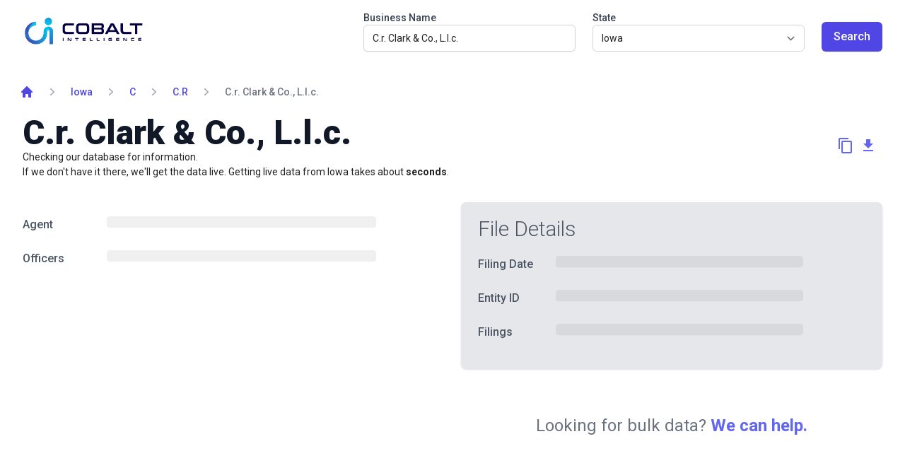

--- FILE ---
content_type: text/css
request_url: https://cobaltintelligence.com/styles.df3b1a5c1ee2cb57.css
body_size: 19011
content:
.ps{overflow:hidden!important;overflow-anchor:none;-ms-overflow-style:none;touch-action:auto;-ms-touch-action:auto}.ps__rail-x{display:none;opacity:0;transition:background-color .2s linear,opacity .2s linear;-webkit-transition:background-color .2s linear,opacity .2s linear;height:15px;bottom:0;position:absolute}.ps__rail-y{display:none;opacity:0;transition:background-color .2s linear,opacity .2s linear;-webkit-transition:background-color .2s linear,opacity .2s linear;width:15px;right:0;position:absolute}.ps--active-x>.ps__rail-x,.ps--active-y>.ps__rail-y{display:block;background-color:transparent}.ps:hover>.ps__rail-x,.ps:hover>.ps__rail-y,.ps--focus>.ps__rail-x,.ps--focus>.ps__rail-y,.ps--scrolling-x>.ps__rail-x,.ps--scrolling-y>.ps__rail-y{opacity:.6}.ps .ps__rail-x:hover,.ps .ps__rail-y:hover,.ps .ps__rail-x:focus,.ps .ps__rail-y:focus,.ps .ps__rail-x.ps--clicking,.ps .ps__rail-y.ps--clicking{background-color:#eee;opacity:.9}.ps__thumb-x{background-color:#aaa;border-radius:6px;transition:background-color .2s linear,height .2s ease-in-out;-webkit-transition:background-color .2s linear,height .2s ease-in-out;height:6px;bottom:2px;position:absolute}.ps__thumb-y{background-color:#aaa;border-radius:6px;transition:background-color .2s linear,width .2s ease-in-out;-webkit-transition:background-color .2s linear,width .2s ease-in-out;width:6px;right:2px;position:absolute}.ps__rail-x:hover>.ps__thumb-x,.ps__rail-x:focus>.ps__thumb-x,.ps__rail-x.ps--clicking .ps__thumb-x{background-color:#999;height:11px}.ps__rail-y:hover>.ps__thumb-y,.ps__rail-y:focus>.ps__thumb-y,.ps__rail-y.ps--clicking .ps__thumb-y{background-color:#999;width:11px}@supports (-ms-overflow-style: none){.ps{overflow:auto!important}}@media screen and (-ms-high-contrast: active),(-ms-high-contrast: none){.ps{overflow:auto!important}}.pace{-webkit-pointer-events:none;pointer-events:none;-webkit-user-select:none;user-select:none}.pace-inactive{display:none}.pace .pace-progress{background:#ffd97d;position:fixed;z-index:2000;top:0;left:0;width:100%;height:2px}.mat-badge-content{font-weight:600;font-size:12px;font-family:Roboto,Helvetica Neue,sans-serif}.mat-badge-small .mat-badge-content{font-size:9px}.mat-badge-large .mat-badge-content{font-size:24px}.mat-h1,.mat-headline,.mat-typography h1{font:400 24px/32px Roboto,Helvetica Neue,sans-serif;letter-spacing:normal;margin:0 0 16px}.mat-h2,.mat-title,.mat-typography h2{font:500 20px/32px Roboto,Helvetica Neue,sans-serif;letter-spacing:normal;margin:0 0 16px}.mat-h3,.mat-subheading-2,.mat-typography h3{font:400 16px/28px Roboto,Helvetica Neue,sans-serif;letter-spacing:normal;margin:0 0 16px}.mat-h4,.mat-subheading-1,.mat-typography h4{font:400 15px/24px Roboto,Helvetica Neue,sans-serif;letter-spacing:normal;margin:0 0 16px}.mat-h5,.mat-typography h5{font:400 11.62px/20px Roboto,Helvetica Neue,sans-serif;margin:0 0 12px}.mat-h6,.mat-typography h6{font:400 9.38px/20px Roboto,Helvetica Neue,sans-serif;margin:0 0 12px}.mat-body-strong,.mat-body-2{font:500 14px/24px Roboto,Helvetica Neue,sans-serif;letter-spacing:normal}.mat-body,.mat-body-1,.mat-typography{font:400 14px/20px Roboto,Helvetica Neue,sans-serif;letter-spacing:normal}.mat-body p,.mat-body-1 p,.mat-typography p{margin:0 0 12px}.mat-small,.mat-caption{font:400 12px/20px Roboto,Helvetica Neue,sans-serif;letter-spacing:normal}.mat-display-4,.mat-typography .mat-display-4{font:300 112px/112px Roboto,Helvetica Neue,sans-serif;letter-spacing:-.05em;margin:0 0 56px}.mat-display-3,.mat-typography .mat-display-3{font:400 56px/56px Roboto,Helvetica Neue,sans-serif;letter-spacing:-.02em;margin:0 0 64px}.mat-display-2,.mat-typography .mat-display-2{font:400 45px/48px Roboto,Helvetica Neue,sans-serif;letter-spacing:-.005em;margin:0 0 64px}.mat-display-1,.mat-typography .mat-display-1{font:400 34px/40px Roboto,Helvetica Neue,sans-serif;letter-spacing:normal;margin:0 0 64px}.mat-bottom-sheet-container{font:400 14px/20px Roboto,Helvetica Neue,sans-serif;letter-spacing:normal}.mat-button,.mat-raised-button,.mat-icon-button,.mat-stroked-button,.mat-flat-button,.mat-fab,.mat-mini-fab{font-family:Roboto,Helvetica Neue,sans-serif;font-size:14px;font-weight:500}.mat-button-toggle,.mat-card{font-family:Roboto,Helvetica Neue,sans-serif}.mat-card-title{font-size:24px;font-weight:500}.mat-card-header .mat-card-title{font-size:20px}.mat-card-subtitle,.mat-card-content{font-size:14px}.mat-checkbox{font-family:Roboto,Helvetica Neue,sans-serif}.mat-checkbox-layout .mat-checkbox-label{line-height:24px}.mat-chip{font-size:14px;font-weight:500}.mat-chip .mat-chip-trailing-icon.mat-icon,.mat-chip .mat-chip-remove.mat-icon{font-size:18px}.mat-table{font-family:Roboto,Helvetica Neue,sans-serif}.mat-header-cell{font-size:12px;font-weight:500}.mat-cell,.mat-footer-cell{font-size:14px}.mat-calendar{font-family:Roboto,Helvetica Neue,sans-serif}.mat-calendar-body{font-size:13px}.mat-calendar-body-label,.mat-calendar-period-button{font-size:14px;font-weight:500}.mat-calendar-table-header th{font-size:11px;font-weight:400}.mat-dialog-title{font:500 20px/32px Roboto,Helvetica Neue,sans-serif;letter-spacing:normal}.mat-expansion-panel-header{font-family:Roboto,Helvetica Neue,sans-serif;font-size:15px;font-weight:400}.mat-expansion-panel-content{font:400 14px/20px Roboto,Helvetica Neue,sans-serif;letter-spacing:normal}.mat-form-field{font-size:inherit;font-weight:400;line-height:1.125;font-family:Roboto,Helvetica Neue,sans-serif;letter-spacing:normal}.mat-form-field-wrapper{padding-bottom:1.34375em}.mat-form-field-prefix .mat-icon,.mat-form-field-suffix .mat-icon{font-size:150%;line-height:1.125}.mat-form-field-prefix .mat-icon-button,.mat-form-field-suffix .mat-icon-button{height:1.5em;width:1.5em}.mat-form-field-prefix .mat-icon-button .mat-icon,.mat-form-field-suffix .mat-icon-button .mat-icon{height:1.125em;line-height:1.125}.mat-form-field-infix{padding:.5em 0;border-top:.84375em solid transparent}.mat-form-field-can-float.mat-form-field-should-float .mat-form-field-label,.mat-form-field-can-float .mat-input-server:focus+.mat-form-field-label-wrapper .mat-form-field-label{transform:translateY(-1.34375em) scale(.75);width:133.3333333333%}.mat-form-field-can-float .mat-input-server[label]:not(:label-shown)+.mat-form-field-label-wrapper .mat-form-field-label{transform:translateY(-1.34374em) scale(.75);width:133.3333433333%}.mat-form-field-label-wrapper{top:-.84375em;padding-top:.84375em}.mat-form-field-label{top:1.34375em}.mat-form-field-underline{bottom:1.34375em}.mat-form-field-subscript-wrapper{font-size:75%;margin-top:.6666666667em;top:calc(100% - 1.7916666667em)}.mat-form-field-appearance-legacy .mat-form-field-wrapper{padding-bottom:1.25em}.mat-form-field-appearance-legacy .mat-form-field-infix{padding:.4375em 0}.mat-form-field-appearance-legacy.mat-form-field-can-float.mat-form-field-should-float .mat-form-field-label,.mat-form-field-appearance-legacy.mat-form-field-can-float .mat-input-server:focus+.mat-form-field-label-wrapper .mat-form-field-label{transform:translateY(-1.28125em) scale(.75) perspective(100px) translateZ(.001px);width:133.3333333333%}.mat-form-field-appearance-legacy.mat-form-field-can-float .mat-form-field-autofill-control:-webkit-autofill+.mat-form-field-label-wrapper .mat-form-field-label{transform:translateY(-1.28125em) scale(.75) perspective(100px) translateZ(.00101px);width:133.3333433333%}.mat-form-field-appearance-legacy.mat-form-field-can-float .mat-input-server[label]:not(:label-shown)+.mat-form-field-label-wrapper .mat-form-field-label{transform:translateY(-1.28125em) scale(.75) perspective(100px) translateZ(.00102px);width:133.3333533333%}.mat-form-field-appearance-legacy .mat-form-field-label{top:1.28125em}.mat-form-field-appearance-legacy .mat-form-field-underline{bottom:1.25em}.mat-form-field-appearance-legacy .mat-form-field-subscript-wrapper{margin-top:.5416666667em;top:calc(100% - 1.6666666667em)}@media print{.mat-form-field-appearance-legacy.mat-form-field-can-float.mat-form-field-should-float .mat-form-field-label,.mat-form-field-appearance-legacy.mat-form-field-can-float .mat-input-server:focus+.mat-form-field-label-wrapper .mat-form-field-label{transform:translateY(-1.28122em) scale(.75)}.mat-form-field-appearance-legacy.mat-form-field-can-float .mat-form-field-autofill-control:-webkit-autofill+.mat-form-field-label-wrapper .mat-form-field-label{transform:translateY(-1.28121em) scale(.75)}.mat-form-field-appearance-legacy.mat-form-field-can-float .mat-input-server[label]:not(:label-shown)+.mat-form-field-label-wrapper .mat-form-field-label{transform:translateY(-1.2812em) scale(.75)}}.mat-form-field-appearance-fill .mat-form-field-infix{padding:.25em 0 .75em}.mat-form-field-appearance-fill .mat-form-field-label{top:1.09375em;margin-top:-.5em}.mat-form-field-appearance-fill.mat-form-field-can-float.mat-form-field-should-float .mat-form-field-label,.mat-form-field-appearance-fill.mat-form-field-can-float .mat-input-server:focus+.mat-form-field-label-wrapper .mat-form-field-label{transform:translateY(-.59375em) scale(.75);width:133.3333333333%}.mat-form-field-appearance-fill.mat-form-field-can-float .mat-input-server[label]:not(:label-shown)+.mat-form-field-label-wrapper .mat-form-field-label{transform:translateY(-.59374em) scale(.75);width:133.3333433333%}.mat-form-field-appearance-outline .mat-form-field-infix{padding:1em 0}.mat-form-field-appearance-outline .mat-form-field-label{top:1.84375em;margin-top:-.25em}.mat-form-field-appearance-outline.mat-form-field-can-float.mat-form-field-should-float .mat-form-field-label,.mat-form-field-appearance-outline.mat-form-field-can-float .mat-input-server:focus+.mat-form-field-label-wrapper .mat-form-field-label{transform:translateY(-1.59375em) scale(.75);width:133.3333333333%}.mat-form-field-appearance-outline.mat-form-field-can-float .mat-input-server[label]:not(:label-shown)+.mat-form-field-label-wrapper .mat-form-field-label{transform:translateY(-1.59374em) scale(.75);width:133.3333433333%}.mat-grid-tile-header,.mat-grid-tile-footer{font-size:14px}.mat-grid-tile-header .mat-line,.mat-grid-tile-footer .mat-line{white-space:nowrap;overflow:hidden;text-overflow:ellipsis;display:block;box-sizing:border-box}.mat-grid-tile-header .mat-line:nth-child(n+2),.mat-grid-tile-footer .mat-line:nth-child(n+2){font-size:12px}input.mat-input-element{margin-top:-.0625em}.mat-menu-item{font-family:Roboto,Helvetica Neue,sans-serif;font-size:14px;font-weight:400}.mat-paginator,.mat-paginator-page-size .mat-select-trigger{font-family:Roboto,Helvetica Neue,sans-serif;font-size:12px}.mat-radio-button,.mat-select{font-family:Roboto,Helvetica Neue,sans-serif}.mat-select-trigger{height:1.125em}.mat-slide-toggle-content{font-family:Roboto,Helvetica Neue,sans-serif}.mat-slider-thumb-label-text{font-family:Roboto,Helvetica Neue,sans-serif;font-size:12px;font-weight:500}.mat-stepper-vertical,.mat-stepper-horizontal{font-family:Roboto,Helvetica Neue,sans-serif}.mat-step-label{font-size:14px;font-weight:400}.mat-step-sub-label-error{font-weight:400}.mat-step-label-error{font-size:14px}.mat-step-label-selected{font-size:14px;font-weight:500}.mat-tab-group{font-family:Roboto,Helvetica Neue,sans-serif}.mat-tab-label,.mat-tab-link{font-family:Roboto,Helvetica Neue,sans-serif;font-size:14px;font-weight:500}.mat-toolbar,.mat-toolbar h1,.mat-toolbar h2,.mat-toolbar h3,.mat-toolbar h4,.mat-toolbar h5,.mat-toolbar h6{font:500 20px/32px Roboto,Helvetica Neue,sans-serif;letter-spacing:normal;margin:0}.mat-tooltip{font-family:Roboto,Helvetica Neue,sans-serif;font-size:10px;padding-top:6px;padding-bottom:6px}.mat-tooltip-handset{font-size:14px;padding-top:8px;padding-bottom:8px}.mat-list-item,.mat-list-option{font-family:Roboto,Helvetica Neue,sans-serif}.mat-list-base .mat-list-item{font-size:16px}.mat-list-base .mat-list-item .mat-line{white-space:nowrap;overflow:hidden;text-overflow:ellipsis;display:block;box-sizing:border-box}.mat-list-base .mat-list-item .mat-line:nth-child(n+2){font-size:14px}.mat-list-base .mat-list-option{font-size:16px}.mat-list-base .mat-list-option .mat-line{white-space:nowrap;overflow:hidden;text-overflow:ellipsis;display:block;box-sizing:border-box}.mat-list-base .mat-list-option .mat-line:nth-child(n+2){font-size:14px}.mat-list-base .mat-subheader{font-family:Roboto,Helvetica Neue,sans-serif;font-size:14px;font-weight:500}.mat-list-base[dense] .mat-list-item{font-size:12px}.mat-list-base[dense] .mat-list-item .mat-line{white-space:nowrap;overflow:hidden;text-overflow:ellipsis;display:block;box-sizing:border-box}.mat-list-base[dense] .mat-list-item .mat-line:nth-child(n+2){font-size:12px}.mat-list-base[dense] .mat-list-option{font-size:12px}.mat-list-base[dense] .mat-list-option .mat-line{white-space:nowrap;overflow:hidden;text-overflow:ellipsis;display:block;box-sizing:border-box}.mat-list-base[dense] .mat-list-option .mat-line:nth-child(n+2){font-size:12px}.mat-list-base[dense] .mat-subheader{font-family:Roboto,Helvetica Neue,sans-serif;font-size:12px;font-weight:500}.mat-option{font-family:Roboto,Helvetica Neue,sans-serif;font-size:16px}.mat-optgroup-label{font:500 14px/24px Roboto,Helvetica Neue,sans-serif;letter-spacing:normal}.mat-simple-snackbar{font-family:Roboto,Helvetica Neue,sans-serif;font-size:14px}.mat-simple-snackbar-action{line-height:1;font-family:inherit;font-size:inherit;font-weight:500}.mat-tree{font-family:Roboto,Helvetica Neue,sans-serif}.mat-tree-node,.mat-nested-tree-node{font-weight:400;font-size:14px}.mat-ripple{overflow:hidden;position:relative}.mat-ripple:not(:empty){transform:translateZ(0)}.mat-ripple.mat-ripple-unbounded{overflow:visible}.mat-ripple-element{position:absolute;border-radius:50%;pointer-events:none;transition:opacity,transform 0ms cubic-bezier(0,0,.2,1);transform:scale(0)}.cdk-high-contrast-active .mat-ripple-element{display:none}.cdk-visually-hidden{border:0;clip:rect(0 0 0 0);height:1px;margin:-1px;overflow:hidden;padding:0;position:absolute;width:1px;white-space:nowrap;outline:0;-webkit-appearance:none;-moz-appearance:none}.cdk-overlay-container,.cdk-global-overlay-wrapper{pointer-events:none;top:0;left:0;height:100%;width:100%}.cdk-overlay-container{position:fixed;z-index:1000}.cdk-overlay-container:empty{display:none}.cdk-global-overlay-wrapper{display:flex;position:absolute;z-index:1000}.cdk-overlay-pane{position:absolute;pointer-events:auto;box-sizing:border-box;z-index:1000;display:flex;max-width:100%;max-height:100%}.cdk-overlay-backdrop{position:absolute;inset:0;z-index:1000;pointer-events:auto;-webkit-tap-highlight-color:transparent;transition:opacity .4s cubic-bezier(.25,.8,.25,1);opacity:0}.cdk-overlay-backdrop.cdk-overlay-backdrop-showing{opacity:1}.cdk-high-contrast-active .cdk-overlay-backdrop.cdk-overlay-backdrop-showing{opacity:.6}.cdk-overlay-dark-backdrop{background:rgba(0,0,0,.32)}.cdk-overlay-transparent-backdrop,.cdk-overlay-transparent-backdrop.cdk-overlay-backdrop-showing{opacity:0}.cdk-overlay-connected-position-bounding-box{position:absolute;z-index:1000;display:flex;flex-direction:column;min-width:1px;min-height:1px}.cdk-global-scrollblock{position:fixed;width:100%;overflow-y:scroll}textarea.cdk-textarea-autosize{resize:none}textarea.cdk-textarea-autosize-measuring{padding:2px 0!important;box-sizing:content-box!important;height:auto!important;overflow:hidden!important}textarea.cdk-textarea-autosize-measuring-firefox{padding:2px 0!important;box-sizing:content-box!important;height:0!important}@keyframes cdk-text-field-autofill-start{}@keyframes cdk-text-field-autofill-end{}.cdk-text-field-autofill-monitored:-webkit-autofill{animation:cdk-text-field-autofill-start 0s 1ms}.cdk-text-field-autofill-monitored:not(:-webkit-autofill){animation:cdk-text-field-autofill-end 0s 1ms}.mat-focus-indicator,.mat-mdc-focus-indicator{position:relative}.egret-indigo .mat-ripple-element{background-color:#0000001a}.egret-indigo .mat-option{color:#000000de}.egret-indigo .mat-option:hover:not(.mat-option-disabled),.egret-indigo .mat-option:focus:not(.mat-option-disabled){background:rgba(0,0,0,.04)}.egret-indigo .mat-option.mat-selected:not(.mat-option-multiple):not(.mat-option-disabled){background:rgba(0,0,0,.04)}.egret-indigo .mat-option.mat-active{background:rgba(0,0,0,.04);color:#000000de}.egret-indigo .mat-option.mat-option-disabled{color:#00000061}.egret-indigo .mat-primary .mat-option.mat-selected:not(.mat-option-disabled){color:#3f51b5}.egret-indigo .mat-accent .mat-option.mat-selected:not(.mat-option-disabled){color:#ffc107}.egret-indigo .mat-warn .mat-option.mat-selected:not(.mat-option-disabled){color:#f44336}.egret-indigo .mat-optgroup-label{color:#0000008a}.egret-indigo .mat-optgroup-disabled .mat-optgroup-label{color:#00000061}.egret-indigo .mat-pseudo-checkbox{color:#0000008a}.egret-indigo .mat-pseudo-checkbox:after{color:#fafafa}.egret-indigo .mat-pseudo-checkbox-disabled{color:#b0b0b0}.egret-indigo .mat-primary .mat-pseudo-checkbox-checked,.egret-indigo .mat-primary .mat-pseudo-checkbox-indeterminate{background:#3f51b5}.egret-indigo .mat-pseudo-checkbox-checked,.egret-indigo .mat-pseudo-checkbox-indeterminate,.egret-indigo .mat-accent .mat-pseudo-checkbox-checked,.egret-indigo .mat-accent .mat-pseudo-checkbox-indeterminate{background:#ffc107}.egret-indigo .mat-warn .mat-pseudo-checkbox-checked,.egret-indigo .mat-warn .mat-pseudo-checkbox-indeterminate{background:#f44336}.egret-indigo .mat-pseudo-checkbox-checked.mat-pseudo-checkbox-disabled,.egret-indigo .mat-pseudo-checkbox-indeterminate.mat-pseudo-checkbox-disabled{background:#b0b0b0}.egret-indigo .mat-app-background,.egret-indigo.mat-app-background{background-color:#fafafa;color:#000000de}.egret-indigo .mat-elevation-z0{box-shadow:0 0 #0003,0 0 #00000024,0 0 #0000001f}.egret-indigo .mat-elevation-z1{box-shadow:0 2px 1px -1px #0003,0 1px 1px #00000024,0 1px 3px #0000001f}.egret-indigo .mat-elevation-z2{box-shadow:0 3px 1px -2px #0003,0 2px 2px #00000024,0 1px 5px #0000001f}.egret-indigo .mat-elevation-z3{box-shadow:0 3px 3px -2px #0003,0 3px 4px #00000024,0 1px 8px #0000001f}.egret-indigo .mat-elevation-z4{box-shadow:0 2px 4px -1px #0003,0 4px 5px #00000024,0 1px 10px #0000001f}.egret-indigo .mat-elevation-z5{box-shadow:0 3px 5px -1px #0003,0 5px 8px #00000024,0 1px 14px #0000001f}.egret-indigo .mat-elevation-z6{box-shadow:0 3px 5px -1px #0003,0 6px 10px #00000024,0 1px 18px #0000001f}.egret-indigo .mat-elevation-z7{box-shadow:0 4px 5px -2px #0003,0 7px 10px 1px #00000024,0 2px 16px 1px #0000001f}.egret-indigo .mat-elevation-z8{box-shadow:0 5px 5px -3px #0003,0 8px 10px 1px #00000024,0 3px 14px 2px #0000001f}.egret-indigo .mat-elevation-z9{box-shadow:0 5px 6px -3px #0003,0 9px 12px 1px #00000024,0 3px 16px 2px #0000001f}.egret-indigo .mat-elevation-z10{box-shadow:0 6px 6px -3px #0003,0 10px 14px 1px #00000024,0 4px 18px 3px #0000001f}.egret-indigo .mat-elevation-z11{box-shadow:0 6px 7px -4px #0003,0 11px 15px 1px #00000024,0 4px 20px 3px #0000001f}.egret-indigo .mat-elevation-z12{box-shadow:0 7px 8px -4px #0003,0 12px 17px 2px #00000024,0 5px 22px 4px #0000001f}.egret-indigo .mat-elevation-z13{box-shadow:0 7px 8px -4px #0003,0 13px 19px 2px #00000024,0 5px 24px 4px #0000001f}.egret-indigo .mat-elevation-z14{box-shadow:0 7px 9px -4px #0003,0 14px 21px 2px #00000024,0 5px 26px 4px #0000001f}.egret-indigo .mat-elevation-z15{box-shadow:0 8px 9px -5px #0003,0 15px 22px 2px #00000024,0 6px 28px 5px #0000001f}.egret-indigo .mat-elevation-z16{box-shadow:0 8px 10px -5px #0003,0 16px 24px 2px #00000024,0 6px 30px 5px #0000001f}.egret-indigo .mat-elevation-z17{box-shadow:0 8px 11px -5px #0003,0 17px 26px 2px #00000024,0 6px 32px 5px #0000001f}.egret-indigo .mat-elevation-z18{box-shadow:0 9px 11px -5px #0003,0 18px 28px 2px #00000024,0 7px 34px 6px #0000001f}.egret-indigo .mat-elevation-z19{box-shadow:0 9px 12px -6px #0003,0 19px 29px 2px #00000024,0 7px 36px 6px #0000001f}.egret-indigo .mat-elevation-z20{box-shadow:0 10px 13px -6px #0003,0 20px 31px 3px #00000024,0 8px 38px 7px #0000001f}.egret-indigo .mat-elevation-z21{box-shadow:0 10px 13px -6px #0003,0 21px 33px 3px #00000024,0 8px 40px 7px #0000001f}.egret-indigo .mat-elevation-z22{box-shadow:0 10px 14px -6px #0003,0 22px 35px 3px #00000024,0 8px 42px 7px #0000001f}.egret-indigo .mat-elevation-z23{box-shadow:0 11px 14px -7px #0003,0 23px 36px 3px #00000024,0 9px 44px 8px #0000001f}.egret-indigo .mat-elevation-z24{box-shadow:0 11px 15px -7px #0003,0 24px 38px 3px #00000024,0 9px 46px 8px #0000001f}.mat-theme-loaded-marker{display:none}.egret-indigo .mat-autocomplete-panel{background:white;color:#000000de}.egret-indigo .mat-autocomplete-panel:not([class*=mat-elevation-z]){box-shadow:0 2px 4px -1px #0003,0 4px 5px #00000024,0 1px 10px #0000001f}.egret-indigo .mat-autocomplete-panel .mat-option.mat-selected:not(.mat-active):not(:hover){background:white}.egret-indigo .mat-autocomplete-panel .mat-option.mat-selected:not(.mat-active):not(:hover):not(.mat-option-disabled){color:#000000de}.egret-indigo .mat-badge{position:relative}.egret-indigo .mat-badge-hidden .mat-badge-content{display:none}.egret-indigo .mat-badge-content{position:absolute;text-align:center;display:inline-block;border-radius:50%;transition:transform .2s ease-in-out;transform:scale(.6);overflow:hidden;white-space:nowrap;text-overflow:ellipsis;pointer-events:none}.egret-indigo .ng-animate-disabled .mat-badge-content,.egret-indigo .mat-badge-content._mat-animation-noopable{transition:none}.egret-indigo .mat-badge-content.mat-badge-active{transform:none}.egret-indigo .mat-badge-small .mat-badge-content{width:16px;height:16px;line-height:16px}.egret-indigo .mat-badge-small.mat-badge-above .mat-badge-content{top:-8px}.egret-indigo .mat-badge-small.mat-badge-below .mat-badge-content{bottom:-8px}.egret-indigo .mat-badge-small.mat-badge-before .mat-badge-content{left:-16px}[dir=rtl] .egret-indigo .mat-badge-small.mat-badge-before .mat-badge-content{left:auto;right:-16px}.egret-indigo .mat-badge-small.mat-badge-after .mat-badge-content{right:-16px}[dir=rtl] .egret-indigo .mat-badge-small.mat-badge-after .mat-badge-content{right:auto;left:-16px}.egret-indigo .mat-badge-small.mat-badge-overlap.mat-badge-before .mat-badge-content{left:-8px}[dir=rtl] .egret-indigo .mat-badge-small.mat-badge-overlap.mat-badge-before .mat-badge-content{left:auto;right:-8px}.egret-indigo .mat-badge-small.mat-badge-overlap.mat-badge-after .mat-badge-content{right:-8px}[dir=rtl] .egret-indigo .mat-badge-small.mat-badge-overlap.mat-badge-after .mat-badge-content{right:auto;left:-8px}.egret-indigo .mat-badge-medium .mat-badge-content{width:22px;height:22px;line-height:22px}.egret-indigo .mat-badge-medium.mat-badge-above .mat-badge-content{top:-11px}.egret-indigo .mat-badge-medium.mat-badge-below .mat-badge-content{bottom:-11px}.egret-indigo .mat-badge-medium.mat-badge-before .mat-badge-content{left:-22px}[dir=rtl] .egret-indigo .mat-badge-medium.mat-badge-before .mat-badge-content{left:auto;right:-22px}.egret-indigo .mat-badge-medium.mat-badge-after .mat-badge-content{right:-22px}[dir=rtl] .egret-indigo .mat-badge-medium.mat-badge-after .mat-badge-content{right:auto;left:-22px}.egret-indigo .mat-badge-medium.mat-badge-overlap.mat-badge-before .mat-badge-content{left:-11px}[dir=rtl] .egret-indigo .mat-badge-medium.mat-badge-overlap.mat-badge-before .mat-badge-content{left:auto;right:-11px}.egret-indigo .mat-badge-medium.mat-badge-overlap.mat-badge-after .mat-badge-content{right:-11px}[dir=rtl] .egret-indigo .mat-badge-medium.mat-badge-overlap.mat-badge-after .mat-badge-content{right:auto;left:-11px}.egret-indigo .mat-badge-large .mat-badge-content{width:28px;height:28px;line-height:28px}.egret-indigo .mat-badge-large.mat-badge-above .mat-badge-content{top:-14px}.egret-indigo .mat-badge-large.mat-badge-below .mat-badge-content{bottom:-14px}.egret-indigo .mat-badge-large.mat-badge-before .mat-badge-content{left:-28px}[dir=rtl] .egret-indigo .mat-badge-large.mat-badge-before .mat-badge-content{left:auto;right:-28px}.egret-indigo .mat-badge-large.mat-badge-after .mat-badge-content{right:-28px}[dir=rtl] .egret-indigo .mat-badge-large.mat-badge-after .mat-badge-content{right:auto;left:-28px}.egret-indigo .mat-badge-large.mat-badge-overlap.mat-badge-before .mat-badge-content{left:-14px}[dir=rtl] .egret-indigo .mat-badge-large.mat-badge-overlap.mat-badge-before .mat-badge-content{left:auto;right:-14px}.egret-indigo .mat-badge-large.mat-badge-overlap.mat-badge-after .mat-badge-content{right:-14px}[dir=rtl] .egret-indigo .mat-badge-large.mat-badge-overlap.mat-badge-after .mat-badge-content{right:auto;left:-14px}.egret-indigo .mat-badge-content{color:#fff;background:#3f51b5}.cdk-high-contrast-active .egret-indigo .mat-badge-content{outline:solid 1px;border-radius:0}.egret-indigo .mat-badge-accent .mat-badge-content{background:#ffc107;color:#000}.egret-indigo .mat-badge-warn .mat-badge-content{color:#fff;background:#f44336}.egret-indigo .mat-badge-disabled .mat-badge-content{background:#b9b9b9;color:#00000061}.egret-indigo .mat-bottom-sheet-container{box-shadow:0 8px 10px -5px #0003,0 16px 24px 2px #00000024,0 6px 30px 5px #0000001f;background:white;color:#000000de}.egret-indigo .mat-button,.egret-indigo .mat-icon-button,.egret-indigo .mat-stroked-button{color:inherit;background:transparent}.egret-indigo .mat-button.mat-primary,.egret-indigo .mat-icon-button.mat-primary,.egret-indigo .mat-stroked-button.mat-primary{color:#3f51b5}.egret-indigo .mat-button.mat-accent,.egret-indigo .mat-icon-button.mat-accent,.egret-indigo .mat-stroked-button.mat-accent{color:#ffc107}.egret-indigo .mat-button.mat-warn,.egret-indigo .mat-icon-button.mat-warn,.egret-indigo .mat-stroked-button.mat-warn{color:#f44336}.egret-indigo .mat-button.mat-primary.mat-button-disabled,.egret-indigo .mat-button.mat-accent.mat-button-disabled,.egret-indigo .mat-button.mat-warn.mat-button-disabled,.egret-indigo .mat-button.mat-button-disabled.mat-button-disabled,.egret-indigo .mat-icon-button.mat-primary.mat-button-disabled,.egret-indigo .mat-icon-button.mat-accent.mat-button-disabled,.egret-indigo .mat-icon-button.mat-warn.mat-button-disabled,.egret-indigo .mat-icon-button.mat-button-disabled.mat-button-disabled,.egret-indigo .mat-stroked-button.mat-primary.mat-button-disabled,.egret-indigo .mat-stroked-button.mat-accent.mat-button-disabled,.egret-indigo .mat-stroked-button.mat-warn.mat-button-disabled,.egret-indigo .mat-stroked-button.mat-button-disabled.mat-button-disabled{color:#00000042}.egret-indigo .mat-button.mat-primary .mat-button-focus-overlay,.egret-indigo .mat-icon-button.mat-primary .mat-button-focus-overlay,.egret-indigo .mat-stroked-button.mat-primary .mat-button-focus-overlay{background-color:#3f51b5}.egret-indigo .mat-button.mat-accent .mat-button-focus-overlay,.egret-indigo .mat-icon-button.mat-accent .mat-button-focus-overlay,.egret-indigo .mat-stroked-button.mat-accent .mat-button-focus-overlay{background-color:#ffc107}.egret-indigo .mat-button.mat-warn .mat-button-focus-overlay,.egret-indigo .mat-icon-button.mat-warn .mat-button-focus-overlay,.egret-indigo .mat-stroked-button.mat-warn .mat-button-focus-overlay{background-color:#f44336}.egret-indigo .mat-button.mat-button-disabled .mat-button-focus-overlay,.egret-indigo .mat-icon-button.mat-button-disabled .mat-button-focus-overlay,.egret-indigo .mat-stroked-button.mat-button-disabled .mat-button-focus-overlay{background-color:transparent}.egret-indigo .mat-button .mat-ripple-element,.egret-indigo .mat-icon-button .mat-ripple-element,.egret-indigo .mat-stroked-button .mat-ripple-element{opacity:.1;background-color:currentColor}.egret-indigo .mat-button-focus-overlay{background:black}.egret-indigo .mat-stroked-button:not(.mat-button-disabled){border-color:#0000001f}.egret-indigo .mat-flat-button,.egret-indigo .mat-raised-button,.egret-indigo .mat-fab,.egret-indigo .mat-mini-fab{color:#000000de;background-color:#fff}.egret-indigo .mat-flat-button.mat-primary,.egret-indigo .mat-raised-button.mat-primary,.egret-indigo .mat-fab.mat-primary,.egret-indigo .mat-mini-fab.mat-primary{color:#fff}.egret-indigo .mat-flat-button.mat-accent,.egret-indigo .mat-raised-button.mat-accent,.egret-indigo .mat-fab.mat-accent,.egret-indigo .mat-mini-fab.mat-accent{color:#000}.egret-indigo .mat-flat-button.mat-warn,.egret-indigo .mat-raised-button.mat-warn,.egret-indigo .mat-fab.mat-warn,.egret-indigo .mat-mini-fab.mat-warn{color:#fff}.egret-indigo .mat-flat-button.mat-primary.mat-button-disabled,.egret-indigo .mat-flat-button.mat-accent.mat-button-disabled,.egret-indigo .mat-flat-button.mat-warn.mat-button-disabled,.egret-indigo .mat-flat-button.mat-button-disabled.mat-button-disabled,.egret-indigo .mat-raised-button.mat-primary.mat-button-disabled,.egret-indigo .mat-raised-button.mat-accent.mat-button-disabled,.egret-indigo .mat-raised-button.mat-warn.mat-button-disabled,.egret-indigo .mat-raised-button.mat-button-disabled.mat-button-disabled,.egret-indigo .mat-fab.mat-primary.mat-button-disabled,.egret-indigo .mat-fab.mat-accent.mat-button-disabled,.egret-indigo .mat-fab.mat-warn.mat-button-disabled,.egret-indigo .mat-fab.mat-button-disabled.mat-button-disabled,.egret-indigo .mat-mini-fab.mat-primary.mat-button-disabled,.egret-indigo .mat-mini-fab.mat-accent.mat-button-disabled,.egret-indigo .mat-mini-fab.mat-warn.mat-button-disabled,.egret-indigo .mat-mini-fab.mat-button-disabled.mat-button-disabled{color:#00000042}.egret-indigo .mat-flat-button.mat-primary,.egret-indigo .mat-raised-button.mat-primary,.egret-indigo .mat-fab.mat-primary,.egret-indigo .mat-mini-fab.mat-primary{background-color:#3f51b5}.egret-indigo .mat-flat-button.mat-accent,.egret-indigo .mat-raised-button.mat-accent,.egret-indigo .mat-fab.mat-accent,.egret-indigo .mat-mini-fab.mat-accent{background-color:#ffc107}.egret-indigo .mat-flat-button.mat-warn,.egret-indigo .mat-raised-button.mat-warn,.egret-indigo .mat-fab.mat-warn,.egret-indigo .mat-mini-fab.mat-warn{background-color:#f44336}.egret-indigo .mat-flat-button.mat-primary.mat-button-disabled,.egret-indigo .mat-flat-button.mat-accent.mat-button-disabled,.egret-indigo .mat-flat-button.mat-warn.mat-button-disabled,.egret-indigo .mat-flat-button.mat-button-disabled.mat-button-disabled,.egret-indigo .mat-raised-button.mat-primary.mat-button-disabled,.egret-indigo .mat-raised-button.mat-accent.mat-button-disabled,.egret-indigo .mat-raised-button.mat-warn.mat-button-disabled,.egret-indigo .mat-raised-button.mat-button-disabled.mat-button-disabled,.egret-indigo .mat-fab.mat-primary.mat-button-disabled,.egret-indigo .mat-fab.mat-accent.mat-button-disabled,.egret-indigo .mat-fab.mat-warn.mat-button-disabled,.egret-indigo .mat-fab.mat-button-disabled.mat-button-disabled,.egret-indigo .mat-mini-fab.mat-primary.mat-button-disabled,.egret-indigo .mat-mini-fab.mat-accent.mat-button-disabled,.egret-indigo .mat-mini-fab.mat-warn.mat-button-disabled,.egret-indigo .mat-mini-fab.mat-button-disabled.mat-button-disabled{background-color:#0000001f}.egret-indigo .mat-flat-button.mat-primary .mat-ripple-element,.egret-indigo .mat-raised-button.mat-primary .mat-ripple-element,.egret-indigo .mat-fab.mat-primary .mat-ripple-element,.egret-indigo .mat-mini-fab.mat-primary .mat-ripple-element{background-color:#ffffff1a}.egret-indigo .mat-flat-button.mat-accent .mat-ripple-element,.egret-indigo .mat-raised-button.mat-accent .mat-ripple-element,.egret-indigo .mat-fab.mat-accent .mat-ripple-element,.egret-indigo .mat-mini-fab.mat-accent .mat-ripple-element{background-color:#0000001a}.egret-indigo .mat-flat-button.mat-warn .mat-ripple-element,.egret-indigo .mat-raised-button.mat-warn .mat-ripple-element,.egret-indigo .mat-fab.mat-warn .mat-ripple-element,.egret-indigo .mat-mini-fab.mat-warn .mat-ripple-element{background-color:#ffffff1a}.egret-indigo .mat-stroked-button:not([class*=mat-elevation-z]),.egret-indigo .mat-flat-button:not([class*=mat-elevation-z]){box-shadow:0 0 #0003,0 0 #00000024,0 0 #0000001f}.egret-indigo .mat-raised-button:not([class*=mat-elevation-z]){box-shadow:0 3px 1px -2px #0003,0 2px 2px #00000024,0 1px 5px #0000001f}.egret-indigo .mat-raised-button:not(.mat-button-disabled):active:not([class*=mat-elevation-z]){box-shadow:0 5px 5px -3px #0003,0 8px 10px 1px #00000024,0 3px 14px 2px #0000001f}.egret-indigo .mat-raised-button.mat-button-disabled:not([class*=mat-elevation-z]){box-shadow:0 0 #0003,0 0 #00000024,0 0 #0000001f}.egret-indigo .mat-fab:not([class*=mat-elevation-z]),.egret-indigo .mat-mini-fab:not([class*=mat-elevation-z]){box-shadow:0 3px 5px -1px #0003,0 6px 10px #00000024,0 1px 18px #0000001f}.egret-indigo .mat-fab:not(.mat-button-disabled):active:not([class*=mat-elevation-z]),.egret-indigo .mat-mini-fab:not(.mat-button-disabled):active:not([class*=mat-elevation-z]){box-shadow:0 7px 8px -4px #0003,0 12px 17px 2px #00000024,0 5px 22px 4px #0000001f}.egret-indigo .mat-fab.mat-button-disabled:not([class*=mat-elevation-z]),.egret-indigo .mat-mini-fab.mat-button-disabled:not([class*=mat-elevation-z]){box-shadow:0 0 #0003,0 0 #00000024,0 0 #0000001f}.egret-indigo .mat-button-toggle-standalone,.egret-indigo .mat-button-toggle-group{box-shadow:0 3px 1px -2px #0003,0 2px 2px #00000024,0 1px 5px #0000001f}.egret-indigo .mat-button-toggle-standalone.mat-button-toggle-appearance-standard,.egret-indigo .mat-button-toggle-group-appearance-standard{box-shadow:none}.egret-indigo .mat-button-toggle{color:#00000061}.egret-indigo .mat-button-toggle .mat-button-toggle-focus-overlay{background-color:#0000001f}.egret-indigo .mat-button-toggle-appearance-standard{color:#000000de;background:white}.egret-indigo .mat-button-toggle-appearance-standard .mat-button-toggle-focus-overlay{background-color:#000}.egret-indigo .mat-button-toggle-group-appearance-standard .mat-button-toggle+.mat-button-toggle{border-left:solid 1px rgba(0,0,0,.12)}.egret-indigo [dir=rtl] .mat-button-toggle-group-appearance-standard .mat-button-toggle+.mat-button-toggle{border-left:none;border-right:solid 1px rgba(0,0,0,.12)}.egret-indigo .mat-button-toggle-group-appearance-standard.mat-button-toggle-vertical .mat-button-toggle+.mat-button-toggle{border-left:none;border-right:none;border-top:solid 1px rgba(0,0,0,.12)}.egret-indigo .mat-button-toggle-checked{background-color:#e0e0e0;color:#0000008a}.egret-indigo .mat-button-toggle-checked.mat-button-toggle-appearance-standard{color:#000000de}.egret-indigo .mat-button-toggle-disabled{color:#00000042;background-color:#eee}.egret-indigo .mat-button-toggle-disabled.mat-button-toggle-appearance-standard{background:white}.egret-indigo .mat-button-toggle-disabled.mat-button-toggle-checked{background-color:#bdbdbd}.egret-indigo .mat-button-toggle-standalone.mat-button-toggle-appearance-standard,.egret-indigo .mat-button-toggle-group-appearance-standard{border:solid 1px rgba(0,0,0,.12)}.mat-button-toggle-appearance-standard .mat-button-toggle-label-content{line-height:48px}.egret-indigo .mat-card{background:white;color:#000000de}.egret-indigo .mat-card:not([class*=mat-elevation-z]){box-shadow:0 2px 1px -1px #0003,0 1px 1px #00000024,0 1px 3px #0000001f}.egret-indigo .mat-card.mat-card-flat:not([class*=mat-elevation-z]){box-shadow:0 0 #0003,0 0 #00000024,0 0 #0000001f}.egret-indigo .mat-card-subtitle{color:#0000008a}.egret-indigo .mat-checkbox-frame{border-color:#0000008a}.egret-indigo .mat-checkbox-checkmark{fill:#fafafa}.egret-indigo .mat-checkbox-checkmark-path{stroke:#fafafa!important}.egret-indigo .mat-checkbox-mixedmark{background-color:#fafafa}.egret-indigo .mat-checkbox-indeterminate.mat-primary .mat-checkbox-background,.egret-indigo .mat-checkbox-checked.mat-primary .mat-checkbox-background{background-color:#3f51b5}.egret-indigo .mat-checkbox-indeterminate.mat-accent .mat-checkbox-background,.egret-indigo .mat-checkbox-checked.mat-accent .mat-checkbox-background{background-color:#ffc107}.egret-indigo .mat-checkbox-indeterminate.mat-warn .mat-checkbox-background,.egret-indigo .mat-checkbox-checked.mat-warn .mat-checkbox-background{background-color:#f44336}.egret-indigo .mat-checkbox-disabled.mat-checkbox-checked .mat-checkbox-background,.egret-indigo .mat-checkbox-disabled.mat-checkbox-indeterminate .mat-checkbox-background{background-color:#b0b0b0}.egret-indigo .mat-checkbox-disabled:not(.mat-checkbox-checked) .mat-checkbox-frame{border-color:#b0b0b0}.egret-indigo .mat-checkbox-disabled .mat-checkbox-label{color:#0000008a}.egret-indigo .mat-checkbox .mat-ripple-element{background-color:#000}.egret-indigo .mat-checkbox-checked:not(.mat-checkbox-disabled).mat-primary .mat-ripple-element,.egret-indigo .mat-checkbox:active:not(.mat-checkbox-disabled).mat-primary .mat-ripple-element{background:#3f51b5}.egret-indigo .mat-checkbox-checked:not(.mat-checkbox-disabled).mat-accent .mat-ripple-element,.egret-indigo .mat-checkbox:active:not(.mat-checkbox-disabled).mat-accent .mat-ripple-element{background:#ffc107}.egret-indigo .mat-checkbox-checked:not(.mat-checkbox-disabled).mat-warn .mat-ripple-element,.egret-indigo .mat-checkbox:active:not(.mat-checkbox-disabled).mat-warn .mat-ripple-element{background:#f44336}.egret-indigo .mat-chip.mat-standard-chip{background-color:#e0e0e0;color:#000000de}.egret-indigo .mat-chip.mat-standard-chip .mat-chip-remove{color:#000000de;opacity:.4}.egret-indigo .mat-chip.mat-standard-chip:not(.mat-chip-disabled):active{box-shadow:0 3px 3px -2px #0003,0 3px 4px #00000024,0 1px 8px #0000001f}.egret-indigo .mat-chip.mat-standard-chip:not(.mat-chip-disabled) .mat-chip-remove:hover{opacity:.54}.egret-indigo .mat-chip.mat-standard-chip.mat-chip-disabled{opacity:.4}.egret-indigo .mat-chip.mat-standard-chip:after{background:black}.egret-indigo .mat-chip.mat-standard-chip.mat-chip-selected.mat-primary{background-color:#3f51b5;color:#fff}.egret-indigo .mat-chip.mat-standard-chip.mat-chip-selected.mat-primary .mat-chip-remove{color:#fff;opacity:.4}.egret-indigo .mat-chip.mat-standard-chip.mat-chip-selected.mat-primary .mat-ripple-element{background-color:#ffffff1a}.egret-indigo .mat-chip.mat-standard-chip.mat-chip-selected.mat-warn{background-color:#f44336;color:#fff}.egret-indigo .mat-chip.mat-standard-chip.mat-chip-selected.mat-warn .mat-chip-remove{color:#fff;opacity:.4}.egret-indigo .mat-chip.mat-standard-chip.mat-chip-selected.mat-warn .mat-ripple-element{background-color:#ffffff1a}.egret-indigo .mat-chip.mat-standard-chip.mat-chip-selected.mat-accent{background-color:#ffc107;color:#000}.egret-indigo .mat-chip.mat-standard-chip.mat-chip-selected.mat-accent .mat-chip-remove{color:#000;opacity:.4}.egret-indigo .mat-chip.mat-standard-chip.mat-chip-selected.mat-accent .mat-ripple-element{background-color:#0000001a}.egret-indigo .mat-table{background:white}.egret-indigo .mat-table thead,.egret-indigo .mat-table tbody,.egret-indigo .mat-table tfoot,.egret-indigo mat-header-row,.egret-indigo mat-row,.egret-indigo mat-footer-row,.egret-indigo [mat-header-row],.egret-indigo [mat-row],.egret-indigo [mat-footer-row],.egret-indigo .mat-table-sticky{background:inherit}.egret-indigo mat-row,.egret-indigo mat-header-row,.egret-indigo mat-footer-row,.egret-indigo th.mat-header-cell,.egret-indigo td.mat-cell,.egret-indigo td.mat-footer-cell{border-bottom-color:#0000001f}.egret-indigo .mat-header-cell{color:#0000008a}.egret-indigo .mat-cell,.egret-indigo .mat-footer-cell{color:#000000de}.egret-indigo .mat-calendar-arrow{fill:#0000008a}.egret-indigo .mat-datepicker-toggle,.egret-indigo .mat-datepicker-content .mat-calendar-next-button,.egret-indigo .mat-datepicker-content .mat-calendar-previous-button{color:#0000008a}.egret-indigo .mat-calendar-table-header-divider:after{background:rgba(0,0,0,.12)}.egret-indigo .mat-calendar-table-header,.egret-indigo .mat-calendar-body-label{color:#0000008a}.egret-indigo .mat-calendar-body-cell-content,.egret-indigo .mat-date-range-input-separator{color:#000000de;border-color:transparent}.egret-indigo .mat-calendar-body-disabled>.mat-calendar-body-cell-content:not(.mat-calendar-body-selected):not(.mat-calendar-body-comparison-identical){color:#00000061}.egret-indigo .mat-form-field-disabled .mat-date-range-input-separator{color:#00000061}.egret-indigo .mat-calendar-body-in-preview{color:#0000003d}.egret-indigo .mat-calendar-body-today:not(.mat-calendar-body-selected):not(.mat-calendar-body-comparison-identical){border-color:#00000061}.egret-indigo .mat-calendar-body-disabled>.mat-calendar-body-today:not(.mat-calendar-body-selected):not(.mat-calendar-body-comparison-identical){border-color:#0000002e}.egret-indigo .mat-calendar-body-in-range:before{background:rgba(63,81,181,.2)}.egret-indigo .mat-calendar-body-comparison-identical,.egret-indigo .mat-calendar-body-in-comparison-range:before{background:rgba(249,171,0,.2)}.egret-indigo .mat-calendar-body-comparison-bridge-start:before,.egret-indigo [dir=rtl] .mat-calendar-body-comparison-bridge-end:before{background:linear-gradient(to right,rgba(63,81,181,.2) 50%,rgba(249,171,0,.2) 50%)}.egret-indigo .mat-calendar-body-comparison-bridge-end:before,.egret-indigo [dir=rtl] .mat-calendar-body-comparison-bridge-start:before{background:linear-gradient(to left,rgba(63,81,181,.2) 50%,rgba(249,171,0,.2) 50%)}.egret-indigo .mat-calendar-body-in-range>.mat-calendar-body-comparison-identical,.egret-indigo .mat-calendar-body-in-comparison-range.mat-calendar-body-in-range:after{background:#a8dab5}.egret-indigo .mat-calendar-body-comparison-identical.mat-calendar-body-selected,.egret-indigo .mat-calendar-body-in-comparison-range>.mat-calendar-body-selected{background:#46a35e}.egret-indigo .mat-calendar-body-selected{background-color:#3f51b5;color:#fff}.egret-indigo .mat-calendar-body-disabled>.mat-calendar-body-selected{background-color:#3f51b566}.egret-indigo .mat-calendar-body-today.mat-calendar-body-selected{box-shadow:inset 0 0 0 1px #fff}.egret-indigo .cdk-keyboard-focused .mat-calendar-body-active>.mat-calendar-body-cell-content:not(.mat-calendar-body-selected):not(.mat-calendar-body-comparison-identical),.egret-indigo .cdk-program-focused .mat-calendar-body-active>.mat-calendar-body-cell-content:not(.mat-calendar-body-selected):not(.mat-calendar-body-comparison-identical){background-color:#3f51b54d}@media (hover: hover){.egret-indigo .mat-calendar-body-cell:not(.mat-calendar-body-disabled):hover>.mat-calendar-body-cell-content:not(.mat-calendar-body-selected):not(.mat-calendar-body-comparison-identical){background-color:#3f51b54d}}.egret-indigo .mat-datepicker-content{box-shadow:0 2px 4px -1px #0003,0 4px 5px #00000024,0 1px 10px #0000001f;background-color:#fff;color:#000000de}.egret-indigo .mat-datepicker-content.mat-accent .mat-calendar-body-in-range:before{background:rgba(255,193,7,.2)}.egret-indigo .mat-datepicker-content.mat-accent .mat-calendar-body-comparison-identical,.egret-indigo .mat-datepicker-content.mat-accent .mat-calendar-body-in-comparison-range:before{background:rgba(249,171,0,.2)}.egret-indigo .mat-datepicker-content.mat-accent .mat-calendar-body-comparison-bridge-start:before,.egret-indigo .mat-datepicker-content.mat-accent [dir=rtl] .mat-calendar-body-comparison-bridge-end:before{background:linear-gradient(to right,rgba(255,193,7,.2) 50%,rgba(249,171,0,.2) 50%)}.egret-indigo .mat-datepicker-content.mat-accent .mat-calendar-body-comparison-bridge-end:before,.egret-indigo .mat-datepicker-content.mat-accent [dir=rtl] .mat-calendar-body-comparison-bridge-start:before{background:linear-gradient(to left,rgba(255,193,7,.2) 50%,rgba(249,171,0,.2) 50%)}.egret-indigo .mat-datepicker-content.mat-accent .mat-calendar-body-in-range>.mat-calendar-body-comparison-identical,.egret-indigo .mat-datepicker-content.mat-accent .mat-calendar-body-in-comparison-range.mat-calendar-body-in-range:after{background:#a8dab5}.egret-indigo .mat-datepicker-content.mat-accent .mat-calendar-body-comparison-identical.mat-calendar-body-selected,.egret-indigo .mat-datepicker-content.mat-accent .mat-calendar-body-in-comparison-range>.mat-calendar-body-selected{background:#46a35e}.egret-indigo .mat-datepicker-content.mat-accent .mat-calendar-body-selected{background-color:#ffc107;color:#000}.egret-indigo .mat-datepicker-content.mat-accent .mat-calendar-body-disabled>.mat-calendar-body-selected{background-color:#ffc10766}.egret-indigo .mat-datepicker-content.mat-accent .mat-calendar-body-today.mat-calendar-body-selected{box-shadow:inset 0 0 0 1px #000}.egret-indigo .mat-datepicker-content.mat-accent .cdk-keyboard-focused .mat-calendar-body-active>.mat-calendar-body-cell-content:not(.mat-calendar-body-selected):not(.mat-calendar-body-comparison-identical),.egret-indigo .mat-datepicker-content.mat-accent .cdk-program-focused .mat-calendar-body-active>.mat-calendar-body-cell-content:not(.mat-calendar-body-selected):not(.mat-calendar-body-comparison-identical){background-color:#ffc1074d}@media (hover: hover){.egret-indigo .mat-datepicker-content.mat-accent .mat-calendar-body-cell:not(.mat-calendar-body-disabled):hover>.mat-calendar-body-cell-content:not(.mat-calendar-body-selected):not(.mat-calendar-body-comparison-identical){background-color:#ffc1074d}}.egret-indigo .mat-datepicker-content.mat-warn .mat-calendar-body-in-range:before{background:rgba(244,67,54,.2)}.egret-indigo .mat-datepicker-content.mat-warn .mat-calendar-body-comparison-identical,.egret-indigo .mat-datepicker-content.mat-warn .mat-calendar-body-in-comparison-range:before{background:rgba(249,171,0,.2)}.egret-indigo .mat-datepicker-content.mat-warn .mat-calendar-body-comparison-bridge-start:before,.egret-indigo .mat-datepicker-content.mat-warn [dir=rtl] .mat-calendar-body-comparison-bridge-end:before{background:linear-gradient(to right,rgba(244,67,54,.2) 50%,rgba(249,171,0,.2) 50%)}.egret-indigo .mat-datepicker-content.mat-warn .mat-calendar-body-comparison-bridge-end:before,.egret-indigo .mat-datepicker-content.mat-warn [dir=rtl] .mat-calendar-body-comparison-bridge-start:before{background:linear-gradient(to left,rgba(244,67,54,.2) 50%,rgba(249,171,0,.2) 50%)}.egret-indigo .mat-datepicker-content.mat-warn .mat-calendar-body-in-range>.mat-calendar-body-comparison-identical,.egret-indigo .mat-datepicker-content.mat-warn .mat-calendar-body-in-comparison-range.mat-calendar-body-in-range:after{background:#a8dab5}.egret-indigo .mat-datepicker-content.mat-warn .mat-calendar-body-comparison-identical.mat-calendar-body-selected,.egret-indigo .mat-datepicker-content.mat-warn .mat-calendar-body-in-comparison-range>.mat-calendar-body-selected{background:#46a35e}.egret-indigo .mat-datepicker-content.mat-warn .mat-calendar-body-selected{background-color:#f44336;color:#fff}.egret-indigo .mat-datepicker-content.mat-warn .mat-calendar-body-disabled>.mat-calendar-body-selected{background-color:#f4433666}.egret-indigo .mat-datepicker-content.mat-warn .mat-calendar-body-today.mat-calendar-body-selected{box-shadow:inset 0 0 0 1px #fff}.egret-indigo .mat-datepicker-content.mat-warn .cdk-keyboard-focused .mat-calendar-body-active>.mat-calendar-body-cell-content:not(.mat-calendar-body-selected):not(.mat-calendar-body-comparison-identical),.egret-indigo .mat-datepicker-content.mat-warn .cdk-program-focused .mat-calendar-body-active>.mat-calendar-body-cell-content:not(.mat-calendar-body-selected):not(.mat-calendar-body-comparison-identical){background-color:#f443364d}@media (hover: hover){.egret-indigo .mat-datepicker-content.mat-warn .mat-calendar-body-cell:not(.mat-calendar-body-disabled):hover>.mat-calendar-body-cell-content:not(.mat-calendar-body-selected):not(.mat-calendar-body-comparison-identical){background-color:#f443364d}}.egret-indigo .mat-datepicker-content-touch{box-shadow:0 11px 15px -7px #0003,0 24px 38px 3px #00000024,0 9px 46px 8px #0000001f}.egret-indigo .mat-datepicker-toggle-active{color:#3f51b5}.egret-indigo .mat-datepicker-toggle-active.mat-accent{color:#ffc107}.egret-indigo .mat-datepicker-toggle-active.mat-warn{color:#f44336}.egret-indigo .mat-date-range-input-inner[disabled]{color:#00000061}.egret-indigo .mat-dialog-container{box-shadow:0 11px 15px -7px #0003,0 24px 38px 3px #00000024,0 9px 46px 8px #0000001f;background:white;color:#000000de}.egret-indigo .mat-divider{border-top-color:#0000001f}.egret-indigo .mat-divider-vertical{border-right-color:#0000001f}.egret-indigo .mat-expansion-panel{background:white;color:#000000de}.egret-indigo .mat-expansion-panel:not([class*=mat-elevation-z]){box-shadow:0 3px 1px -2px #0003,0 2px 2px #00000024,0 1px 5px #0000001f}.egret-indigo .mat-action-row{border-top-color:#0000001f}.egret-indigo .mat-expansion-panel .mat-expansion-panel-header.cdk-keyboard-focused:not([aria-disabled=true]),.egret-indigo .mat-expansion-panel .mat-expansion-panel-header.cdk-program-focused:not([aria-disabled=true]),.egret-indigo .mat-expansion-panel:not(.mat-expanded) .mat-expansion-panel-header:hover:not([aria-disabled=true]){background:rgba(0,0,0,.04)}@media (hover: none){.egret-indigo .mat-expansion-panel:not(.mat-expanded):not([aria-disabled=true]) .mat-expansion-panel-header:hover{background:white}}.egret-indigo .mat-expansion-panel-header-title{color:#000000de}.egret-indigo .mat-expansion-panel-header-description,.egret-indigo .mat-expansion-indicator:after{color:#0000008a}.egret-indigo .mat-expansion-panel-header[aria-disabled=true]{color:#00000042}.egret-indigo .mat-expansion-panel-header[aria-disabled=true] .mat-expansion-panel-header-title,.egret-indigo .mat-expansion-panel-header[aria-disabled=true] .mat-expansion-panel-header-description{color:inherit}.mat-expansion-panel-header{height:48px}.mat-expansion-panel-header.mat-expanded{height:64px}.egret-indigo .mat-form-field-label,.egret-indigo .mat-hint{color:#0009}.egret-indigo .mat-form-field.mat-focused .mat-form-field-label{color:#3f51b5}.egret-indigo .mat-form-field.mat-focused .mat-form-field-label.mat-accent{color:#ffc107}.egret-indigo .mat-form-field.mat-focused .mat-form-field-label.mat-warn{color:#f44336}.egret-indigo .mat-focused .mat-form-field-required-marker{color:#ffc107}.egret-indigo .mat-form-field-ripple{background-color:#000000de}.egret-indigo .mat-form-field.mat-focused .mat-form-field-ripple{background-color:#3f51b5}.egret-indigo .mat-form-field.mat-focused .mat-form-field-ripple.mat-accent{background-color:#ffc107}.egret-indigo .mat-form-field.mat-focused .mat-form-field-ripple.mat-warn{background-color:#f44336}.egret-indigo .mat-form-field-type-mat-native-select.mat-focused:not(.mat-form-field-invalid) .mat-form-field-infix:after{color:#3f51b5}.egret-indigo .mat-form-field-type-mat-native-select.mat-focused:not(.mat-form-field-invalid).mat-accent .mat-form-field-infix:after{color:#ffc107}.egret-indigo .mat-form-field-type-mat-native-select.mat-focused:not(.mat-form-field-invalid).mat-warn .mat-form-field-infix:after{color:#f44336}.egret-indigo .mat-form-field.mat-form-field-invalid .mat-form-field-label,.egret-indigo .mat-form-field.mat-form-field-invalid .mat-form-field-label.mat-accent,.egret-indigo .mat-form-field.mat-form-field-invalid .mat-form-field-label .mat-form-field-required-marker{color:#f44336}.egret-indigo .mat-form-field.mat-form-field-invalid .mat-form-field-ripple,.egret-indigo .mat-form-field.mat-form-field-invalid .mat-form-field-ripple.mat-accent{background-color:#f44336}.egret-indigo .mat-error{color:#f44336}.egret-indigo .mat-form-field-appearance-legacy .mat-form-field-label,.egret-indigo .mat-form-field-appearance-legacy .mat-hint{color:#0000008a}.egret-indigo .mat-form-field-appearance-legacy .mat-form-field-underline{background-color:#0000006b}.egret-indigo .mat-form-field-appearance-legacy.mat-form-field-disabled .mat-form-field-underline{background-image:linear-gradient(to right,rgba(0,0,0,.42) 0%,rgba(0,0,0,.42) 33%,transparent 0%);background-size:4px 100%;background-repeat:repeat-x}.egret-indigo .mat-form-field-appearance-standard .mat-form-field-underline{background-color:#0000006b}.egret-indigo .mat-form-field-appearance-standard.mat-form-field-disabled .mat-form-field-underline{background-image:linear-gradient(to right,rgba(0,0,0,.42) 0%,rgba(0,0,0,.42) 33%,transparent 0%);background-size:4px 100%;background-repeat:repeat-x}.egret-indigo .mat-form-field-appearance-fill .mat-form-field-flex{background-color:#0000000a}.egret-indigo .mat-form-field-appearance-fill.mat-form-field-disabled .mat-form-field-flex{background-color:#00000005}.egret-indigo .mat-form-field-appearance-fill .mat-form-field-underline:before{background-color:#0000006b}.egret-indigo .mat-form-field-appearance-fill.mat-form-field-disabled .mat-form-field-label{color:#00000061}.egret-indigo .mat-form-field-appearance-fill.mat-form-field-disabled .mat-form-field-underline:before{background-color:transparent}.egret-indigo .mat-form-field-appearance-outline .mat-form-field-outline{color:#0000001f}.egret-indigo .mat-form-field-appearance-outline .mat-form-field-outline-thick{color:#000000de}.egret-indigo .mat-form-field-appearance-outline.mat-focused .mat-form-field-outline-thick{color:#3f51b5}.egret-indigo .mat-form-field-appearance-outline.mat-focused.mat-accent .mat-form-field-outline-thick{color:#ffc107}.egret-indigo .mat-form-field-appearance-outline.mat-focused.mat-warn .mat-form-field-outline-thick,.egret-indigo .mat-form-field-appearance-outline.mat-form-field-invalid.mat-form-field-invalid .mat-form-field-outline-thick{color:#f44336}.egret-indigo .mat-form-field-appearance-outline.mat-form-field-disabled .mat-form-field-label{color:#00000061}.egret-indigo .mat-form-field-appearance-outline.mat-form-field-disabled .mat-form-field-outline{color:#0000000f}.egret-indigo .mat-icon.mat-primary{color:#3f51b5}.egret-indigo .mat-icon.mat-accent{color:#ffc107}.egret-indigo .mat-icon.mat-warn{color:#f44336}.egret-indigo .mat-form-field-type-mat-native-select .mat-form-field-infix:after{color:#0000008a}.egret-indigo .mat-input-element:disabled,.egret-indigo .mat-form-field-type-mat-native-select.mat-form-field-disabled .mat-form-field-infix:after{color:#00000061}.egret-indigo .mat-input-element{caret-color:#3f51b5}.egret-indigo .mat-input-element::placeholder{color:#0000006b}.egret-indigo .mat-input-element::-moz-placeholder{color:#0000006b}.egret-indigo .mat-input-element::-webkit-input-placeholder{color:#0000006b}.egret-indigo .mat-input-element:-ms-input-placeholder{color:#0000006b}.egret-indigo .mat-form-field.mat-accent .mat-input-element{caret-color:#ffc107}.egret-indigo .mat-form-field.mat-warn .mat-input-element,.egret-indigo .mat-form-field-invalid .mat-input-element{caret-color:#f44336}.egret-indigo .mat-form-field-type-mat-native-select.mat-form-field-invalid .mat-form-field-infix:after{color:#f44336}.egret-indigo .mat-list-base .mat-list-item,.egret-indigo .mat-list-base .mat-list-option{color:#000000de}.egret-indigo .mat-list-base .mat-subheader{color:#0000008a}.egret-indigo .mat-list-item-disabled{background-color:#eee}.egret-indigo .mat-list-option:hover,.egret-indigo .mat-list-option:focus,.egret-indigo .mat-nav-list .mat-list-item:hover,.egret-indigo .mat-nav-list .mat-list-item:focus,.egret-indigo .mat-action-list .mat-list-item:hover,.egret-indigo .mat-action-list .mat-list-item:focus{background:rgba(0,0,0,.04)}.egret-indigo .mat-list-single-selected-option,.egret-indigo .mat-list-single-selected-option:hover,.egret-indigo .mat-list-single-selected-option:focus{background:rgba(0,0,0,.12)}.egret-indigo .mat-menu-panel{background:white}.egret-indigo .mat-menu-panel:not([class*=mat-elevation-z]){box-shadow:0 2px 4px -1px #0003,0 4px 5px #00000024,0 1px 10px #0000001f}.egret-indigo .mat-menu-item{background:transparent;color:#000000de}.egret-indigo .mat-menu-item[disabled],.egret-indigo .mat-menu-item[disabled] .mat-menu-submenu-icon,.egret-indigo .mat-menu-item[disabled] .mat-icon-no-color{color:#00000061}.egret-indigo .mat-menu-item .mat-icon-no-color,.egret-indigo .mat-menu-submenu-icon{color:#0000008a}.egret-indigo .mat-menu-item:hover:not([disabled]),.egret-indigo .mat-menu-item.cdk-program-focused:not([disabled]),.egret-indigo .mat-menu-item.cdk-keyboard-focused:not([disabled]),.egret-indigo .mat-menu-item-highlighted:not([disabled]){background:rgba(0,0,0,.04)}.egret-indigo .mat-paginator{background:white}.egret-indigo .mat-paginator,.egret-indigo .mat-paginator-page-size .mat-select-trigger{color:#0000008a}.egret-indigo .mat-paginator-decrement,.egret-indigo .mat-paginator-increment{border-top:2px solid rgba(0,0,0,.54);border-right:2px solid rgba(0,0,0,.54)}.egret-indigo .mat-paginator-first,.egret-indigo .mat-paginator-last{border-top:2px solid rgba(0,0,0,.54)}.egret-indigo .mat-icon-button[disabled] .mat-paginator-decrement,.egret-indigo .mat-icon-button[disabled] .mat-paginator-increment,.egret-indigo .mat-icon-button[disabled] .mat-paginator-first,.egret-indigo .mat-icon-button[disabled] .mat-paginator-last{border-color:#00000061}.mat-paginator-container{min-height:56px}.egret-indigo .mat-progress-bar-background{fill:#cbd0e9}.egret-indigo .mat-progress-bar-buffer{background-color:#cbd0e9}.egret-indigo .mat-progress-bar-fill:after{background-color:#3f51b5}.egret-indigo .mat-progress-bar.mat-accent .mat-progress-bar-background{fill:#fbecbd}.egret-indigo .mat-progress-bar.mat-accent .mat-progress-bar-buffer{background-color:#fbecbd}.egret-indigo .mat-progress-bar.mat-accent .mat-progress-bar-fill:after{background-color:#ffc107}.egret-indigo .mat-progress-bar.mat-warn .mat-progress-bar-background{fill:#f9ccc9}.egret-indigo .mat-progress-bar.mat-warn .mat-progress-bar-buffer{background-color:#f9ccc9}.egret-indigo .mat-progress-bar.mat-warn .mat-progress-bar-fill:after{background-color:#f44336}.egret-indigo .mat-progress-spinner circle,.egret-indigo .mat-spinner circle{stroke:#3f51b5}.egret-indigo .mat-progress-spinner.mat-accent circle,.egret-indigo .mat-spinner.mat-accent circle{stroke:#ffc107}.egret-indigo .mat-progress-spinner.mat-warn circle,.egret-indigo .mat-spinner.mat-warn circle{stroke:#f44336}.egret-indigo .mat-radio-outer-circle{border-color:#0000008a}.egret-indigo .mat-radio-button.mat-primary.mat-radio-checked .mat-radio-outer-circle{border-color:#3f51b5}.egret-indigo .mat-radio-button.mat-primary .mat-radio-inner-circle,.egret-indigo .mat-radio-button.mat-primary .mat-radio-ripple .mat-ripple-element:not(.mat-radio-persistent-ripple),.egret-indigo .mat-radio-button.mat-primary.mat-radio-checked .mat-radio-persistent-ripple,.egret-indigo .mat-radio-button.mat-primary:active .mat-radio-persistent-ripple{background-color:#3f51b5}.egret-indigo .mat-radio-button.mat-accent.mat-radio-checked .mat-radio-outer-circle{border-color:#ffc107}.egret-indigo .mat-radio-button.mat-accent .mat-radio-inner-circle,.egret-indigo .mat-radio-button.mat-accent .mat-radio-ripple .mat-ripple-element:not(.mat-radio-persistent-ripple),.egret-indigo .mat-radio-button.mat-accent.mat-radio-checked .mat-radio-persistent-ripple,.egret-indigo .mat-radio-button.mat-accent:active .mat-radio-persistent-ripple{background-color:#ffc107}.egret-indigo .mat-radio-button.mat-warn.mat-radio-checked .mat-radio-outer-circle{border-color:#f44336}.egret-indigo .mat-radio-button.mat-warn .mat-radio-inner-circle,.egret-indigo .mat-radio-button.mat-warn .mat-radio-ripple .mat-ripple-element:not(.mat-radio-persistent-ripple),.egret-indigo .mat-radio-button.mat-warn.mat-radio-checked .mat-radio-persistent-ripple,.egret-indigo .mat-radio-button.mat-warn:active .mat-radio-persistent-ripple{background-color:#f44336}.egret-indigo .mat-radio-button.mat-radio-disabled.mat-radio-checked .mat-radio-outer-circle,.egret-indigo .mat-radio-button.mat-radio-disabled .mat-radio-outer-circle{border-color:#00000061}.egret-indigo .mat-radio-button.mat-radio-disabled .mat-radio-ripple .mat-ripple-element,.egret-indigo .mat-radio-button.mat-radio-disabled .mat-radio-inner-circle{background-color:#00000061}.egret-indigo .mat-radio-button.mat-radio-disabled .mat-radio-label-content{color:#00000061}.egret-indigo .mat-radio-button .mat-ripple-element{background-color:#000}.egret-indigo .mat-select-value{color:#000000de}.egret-indigo .mat-select-placeholder{color:#0000006b}.egret-indigo .mat-select-disabled .mat-select-value{color:#00000061}.egret-indigo .mat-select-arrow{color:#0000008a}.egret-indigo .mat-select-panel{background:white}.egret-indigo .mat-select-panel:not([class*=mat-elevation-z]){box-shadow:0 2px 4px -1px #0003,0 4px 5px #00000024,0 1px 10px #0000001f}.egret-indigo .mat-select-panel .mat-option.mat-selected:not(.mat-option-multiple){background:rgba(0,0,0,.12)}.egret-indigo .mat-form-field.mat-focused.mat-primary .mat-select-arrow{color:#3f51b5}.egret-indigo .mat-form-field.mat-focused.mat-accent .mat-select-arrow{color:#ffc107}.egret-indigo .mat-form-field.mat-focused.mat-warn .mat-select-arrow,.egret-indigo .mat-form-field .mat-select.mat-select-invalid .mat-select-arrow{color:#f44336}.egret-indigo .mat-form-field .mat-select.mat-select-disabled .mat-select-arrow{color:#00000061}.egret-indigo .mat-drawer-container{background-color:#fafafa;color:#000000de}.egret-indigo .mat-drawer{background-color:#fff;color:#000000de}.egret-indigo .mat-drawer.mat-drawer-push{background-color:#fff}.egret-indigo .mat-drawer:not(.mat-drawer-side){box-shadow:0 8px 10px -5px #0003,0 16px 24px 2px #00000024,0 6px 30px 5px #0000001f}.egret-indigo .mat-drawer-side{border-right:solid 1px rgba(0,0,0,.12)}.egret-indigo .mat-drawer-side.mat-drawer-end,.egret-indigo [dir=rtl] .mat-drawer-side{border-left:solid 1px rgba(0,0,0,.12);border-right:none}.egret-indigo [dir=rtl] .mat-drawer-side.mat-drawer-end{border-left:none;border-right:solid 1px rgba(0,0,0,.12)}.egret-indigo .mat-drawer-backdrop.mat-drawer-shown{background-color:#0009}.egret-indigo .mat-slide-toggle.mat-checked .mat-slide-toggle-thumb{background-color:#ffc107}.egret-indigo .mat-slide-toggle.mat-checked .mat-slide-toggle-bar{background-color:#ffc1078a}.egret-indigo .mat-slide-toggle.mat-checked .mat-ripple-element{background-color:#ffc107}.egret-indigo .mat-slide-toggle.mat-primary.mat-checked .mat-slide-toggle-thumb{background-color:#3f51b5}.egret-indigo .mat-slide-toggle.mat-primary.mat-checked .mat-slide-toggle-bar{background-color:#3f51b58a}.egret-indigo .mat-slide-toggle.mat-primary.mat-checked .mat-ripple-element{background-color:#3f51b5}.egret-indigo .mat-slide-toggle.mat-warn.mat-checked .mat-slide-toggle-thumb{background-color:#f44336}.egret-indigo .mat-slide-toggle.mat-warn.mat-checked .mat-slide-toggle-bar{background-color:#f443368a}.egret-indigo .mat-slide-toggle.mat-warn.mat-checked .mat-ripple-element{background-color:#f44336}.egret-indigo .mat-slide-toggle:not(.mat-checked) .mat-ripple-element{background-color:#000}.egret-indigo .mat-slide-toggle-thumb{box-shadow:0 2px 1px -1px #0003,0 1px 1px #00000024,0 1px 3px #0000001f;background-color:#fafafa}.egret-indigo .mat-slide-toggle-bar{background-color:#00000061}.egret-indigo .mat-slider-track-background{background-color:#00000042}.egret-indigo .mat-primary .mat-slider-track-fill,.egret-indigo .mat-primary .mat-slider-thumb,.egret-indigo .mat-primary .mat-slider-thumb-label{background-color:#3f51b5}.egret-indigo .mat-primary .mat-slider-thumb-label-text{color:#fff}.egret-indigo .mat-primary .mat-slider-focus-ring{background-color:#3f51b533}.egret-indigo .mat-accent .mat-slider-track-fill,.egret-indigo .mat-accent .mat-slider-thumb,.egret-indigo .mat-accent .mat-slider-thumb-label{background-color:#ffc107}.egret-indigo .mat-accent .mat-slider-thumb-label-text{color:#000}.egret-indigo .mat-accent .mat-slider-focus-ring{background-color:#ffc10733}.egret-indigo .mat-warn .mat-slider-track-fill,.egret-indigo .mat-warn .mat-slider-thumb,.egret-indigo .mat-warn .mat-slider-thumb-label{background-color:#f44336}.egret-indigo .mat-warn .mat-slider-thumb-label-text{color:#fff}.egret-indigo .mat-warn .mat-slider-focus-ring{background-color:#f4433633}.egret-indigo .mat-slider:hover .mat-slider-track-background,.egret-indigo .mat-slider.cdk-focused .mat-slider-track-background{background-color:#00000061}.egret-indigo .mat-slider-disabled .mat-slider-track-background,.egret-indigo .mat-slider-disabled .mat-slider-track-fill,.egret-indigo .mat-slider-disabled .mat-slider-thumb,.egret-indigo .mat-slider-disabled:hover .mat-slider-track-background{background-color:#00000042}.egret-indigo .mat-slider-min-value .mat-slider-focus-ring{background-color:#0000001f}.egret-indigo .mat-slider-min-value.mat-slider-thumb-label-showing .mat-slider-thumb,.egret-indigo .mat-slider-min-value.mat-slider-thumb-label-showing .mat-slider-thumb-label{background-color:#000000de}.egret-indigo .mat-slider-min-value.mat-slider-thumb-label-showing.cdk-focused .mat-slider-thumb,.egret-indigo .mat-slider-min-value.mat-slider-thumb-label-showing.cdk-focused .mat-slider-thumb-label{background-color:#00000042}.egret-indigo .mat-slider-min-value:not(.mat-slider-thumb-label-showing) .mat-slider-thumb{border-color:#00000042;background-color:transparent}.egret-indigo .mat-slider-min-value:not(.mat-slider-thumb-label-showing):hover .mat-slider-thumb,.egret-indigo .mat-slider-min-value:not(.mat-slider-thumb-label-showing).cdk-focused .mat-slider-thumb{border-color:#00000061}.egret-indigo .mat-slider-min-value:not(.mat-slider-thumb-label-showing):hover.mat-slider-disabled .mat-slider-thumb,.egret-indigo .mat-slider-min-value:not(.mat-slider-thumb-label-showing).cdk-focused.mat-slider-disabled .mat-slider-thumb{border-color:#00000042}.egret-indigo .mat-slider-has-ticks .mat-slider-wrapper:after{border-color:#000000b3}.egret-indigo .mat-slider-horizontal .mat-slider-ticks{background-image:repeating-linear-gradient(to right,rgba(0,0,0,.7),rgba(0,0,0,.7) 2px,transparent 0,transparent);background-image:-moz-repeating-linear-gradient(.0001deg,rgba(0,0,0,.7),rgba(0,0,0,.7) 2px,transparent 0,transparent)}.egret-indigo .mat-slider-vertical .mat-slider-ticks{background-image:repeating-linear-gradient(to bottom,rgba(0,0,0,.7),rgba(0,0,0,.7) 2px,transparent 0,transparent)}.egret-indigo .mat-step-header.cdk-keyboard-focused,.egret-indigo .mat-step-header.cdk-program-focused,.egret-indigo .mat-step-header:hover:not([aria-disabled]),.egret-indigo .mat-step-header:hover[aria-disabled=false]{background-color:#0000000a}.egret-indigo .mat-step-header:hover[aria-disabled=true]{cursor:default}@media (hover: none){.egret-indigo .mat-step-header:hover{background:none}}.egret-indigo .mat-step-header .mat-step-label,.egret-indigo .mat-step-header .mat-step-optional{color:#0000008a}.egret-indigo .mat-step-header .mat-step-icon{background-color:#0000008a;color:#fff}.egret-indigo .mat-step-header .mat-step-icon-selected,.egret-indigo .mat-step-header .mat-step-icon-state-done,.egret-indigo .mat-step-header .mat-step-icon-state-edit{background-color:#3f51b5;color:#fff}.egret-indigo .mat-step-header.mat-accent .mat-step-icon{color:#000}.egret-indigo .mat-step-header.mat-accent .mat-step-icon-selected,.egret-indigo .mat-step-header.mat-accent .mat-step-icon-state-done,.egret-indigo .mat-step-header.mat-accent .mat-step-icon-state-edit{background-color:#ffc107;color:#000}.egret-indigo .mat-step-header.mat-warn .mat-step-icon{color:#fff}.egret-indigo .mat-step-header.mat-warn .mat-step-icon-selected,.egret-indigo .mat-step-header.mat-warn .mat-step-icon-state-done,.egret-indigo .mat-step-header.mat-warn .mat-step-icon-state-edit{background-color:#f44336;color:#fff}.egret-indigo .mat-step-header .mat-step-icon-state-error{background-color:transparent;color:#f44336}.egret-indigo .mat-step-header .mat-step-label.mat-step-label-active{color:#000000de}.egret-indigo .mat-step-header .mat-step-label.mat-step-label-error{color:#f44336}.egret-indigo .mat-stepper-horizontal,.egret-indigo .mat-stepper-vertical{background-color:#fff}.egret-indigo .mat-stepper-vertical-line:before{border-left-color:#0000001f}.egret-indigo .mat-horizontal-stepper-header:before,.egret-indigo .mat-horizontal-stepper-header:after,.egret-indigo .mat-stepper-horizontal-line{border-top-color:#0000001f}.mat-horizontal-stepper-header{height:72px}.mat-stepper-label-position-bottom .mat-horizontal-stepper-header,.mat-vertical-stepper-header{padding:24px}.mat-stepper-vertical-line:before{top:-16px;bottom:-16px}.mat-stepper-label-position-bottom .mat-horizontal-stepper-header:after,.mat-stepper-label-position-bottom .mat-horizontal-stepper-header:before{top:36px}.mat-stepper-label-position-bottom .mat-stepper-horizontal-line{top:36px}.egret-indigo .mat-sort-header-arrow{color:#757575}.egret-indigo .mat-tab-nav-bar,.egret-indigo .mat-tab-header{border-bottom:1px solid rgba(0,0,0,.12)}.egret-indigo .mat-tab-group-inverted-header .mat-tab-nav-bar,.egret-indigo .mat-tab-group-inverted-header .mat-tab-header{border-top:1px solid rgba(0,0,0,.12);border-bottom:none}.egret-indigo .mat-tab-label,.egret-indigo .mat-tab-link{color:#000000de}.egret-indigo .mat-tab-label.mat-tab-disabled,.egret-indigo .mat-tab-link.mat-tab-disabled{color:#00000061}.egret-indigo .mat-tab-header-pagination-chevron{border-color:#000000de}.egret-indigo .mat-tab-header-pagination-disabled .mat-tab-header-pagination-chevron{border-color:#00000061}.egret-indigo .mat-tab-group[class*=mat-background-]>.mat-tab-header,.egret-indigo .mat-tab-nav-bar[class*=mat-background-]{border-bottom:none;border-top:none}.egret-indigo .mat-tab-group.mat-primary .mat-tab-label.cdk-keyboard-focused:not(.mat-tab-disabled),.egret-indigo .mat-tab-group.mat-primary .mat-tab-label.cdk-program-focused:not(.mat-tab-disabled),.egret-indigo .mat-tab-group.mat-primary .mat-tab-link.cdk-keyboard-focused:not(.mat-tab-disabled),.egret-indigo .mat-tab-group.mat-primary .mat-tab-link.cdk-program-focused:not(.mat-tab-disabled),.egret-indigo .mat-tab-nav-bar.mat-primary .mat-tab-label.cdk-keyboard-focused:not(.mat-tab-disabled),.egret-indigo .mat-tab-nav-bar.mat-primary .mat-tab-label.cdk-program-focused:not(.mat-tab-disabled),.egret-indigo .mat-tab-nav-bar.mat-primary .mat-tab-link.cdk-keyboard-focused:not(.mat-tab-disabled),.egret-indigo .mat-tab-nav-bar.mat-primary .mat-tab-link.cdk-program-focused:not(.mat-tab-disabled){background-color:#c5cbe94d}.egret-indigo .mat-tab-group.mat-primary .mat-ink-bar,.egret-indigo .mat-tab-nav-bar.mat-primary .mat-ink-bar{background-color:#3f51b5}.egret-indigo .mat-tab-group.mat-primary.mat-background-primary>.mat-tab-header .mat-ink-bar,.egret-indigo .mat-tab-group.mat-primary.mat-background-primary>.mat-tab-link-container .mat-ink-bar,.egret-indigo .mat-tab-nav-bar.mat-primary.mat-background-primary>.mat-tab-header .mat-ink-bar,.egret-indigo .mat-tab-nav-bar.mat-primary.mat-background-primary>.mat-tab-link-container .mat-ink-bar{background-color:#fff}.egret-indigo .mat-tab-group.mat-accent .mat-tab-label.cdk-keyboard-focused:not(.mat-tab-disabled),.egret-indigo .mat-tab-group.mat-accent .mat-tab-label.cdk-program-focused:not(.mat-tab-disabled),.egret-indigo .mat-tab-group.mat-accent .mat-tab-link.cdk-keyboard-focused:not(.mat-tab-disabled),.egret-indigo .mat-tab-group.mat-accent .mat-tab-link.cdk-program-focused:not(.mat-tab-disabled),.egret-indigo .mat-tab-nav-bar.mat-accent .mat-tab-label.cdk-keyboard-focused:not(.mat-tab-disabled),.egret-indigo .mat-tab-nav-bar.mat-accent .mat-tab-label.cdk-program-focused:not(.mat-tab-disabled),.egret-indigo .mat-tab-nav-bar.mat-accent .mat-tab-link.cdk-keyboard-focused:not(.mat-tab-disabled),.egret-indigo .mat-tab-nav-bar.mat-accent .mat-tab-link.cdk-program-focused:not(.mat-tab-disabled){background-color:#ffecb54d}.egret-indigo .mat-tab-group.mat-accent .mat-ink-bar,.egret-indigo .mat-tab-nav-bar.mat-accent .mat-ink-bar{background-color:#ffc107}.egret-indigo .mat-tab-group.mat-accent.mat-background-accent>.mat-tab-header .mat-ink-bar,.egret-indigo .mat-tab-group.mat-accent.mat-background-accent>.mat-tab-link-container .mat-ink-bar,.egret-indigo .mat-tab-nav-bar.mat-accent.mat-background-accent>.mat-tab-header .mat-ink-bar,.egret-indigo .mat-tab-nav-bar.mat-accent.mat-background-accent>.mat-tab-link-container .mat-ink-bar{background-color:#000}.egret-indigo .mat-tab-group.mat-warn .mat-tab-label.cdk-keyboard-focused:not(.mat-tab-disabled),.egret-indigo .mat-tab-group.mat-warn .mat-tab-label.cdk-program-focused:not(.mat-tab-disabled),.egret-indigo .mat-tab-group.mat-warn .mat-tab-link.cdk-keyboard-focused:not(.mat-tab-disabled),.egret-indigo .mat-tab-group.mat-warn .mat-tab-link.cdk-program-focused:not(.mat-tab-disabled),.egret-indigo .mat-tab-nav-bar.mat-warn .mat-tab-label.cdk-keyboard-focused:not(.mat-tab-disabled),.egret-indigo .mat-tab-nav-bar.mat-warn .mat-tab-label.cdk-program-focused:not(.mat-tab-disabled),.egret-indigo .mat-tab-nav-bar.mat-warn .mat-tab-link.cdk-keyboard-focused:not(.mat-tab-disabled),.egret-indigo .mat-tab-nav-bar.mat-warn .mat-tab-link.cdk-program-focused:not(.mat-tab-disabled){background-color:#ffcdd24d}.egret-indigo .mat-tab-group.mat-warn .mat-ink-bar,.egret-indigo .mat-tab-nav-bar.mat-warn .mat-ink-bar{background-color:#f44336}.egret-indigo .mat-tab-group.mat-warn.mat-background-warn>.mat-tab-header .mat-ink-bar,.egret-indigo .mat-tab-group.mat-warn.mat-background-warn>.mat-tab-link-container .mat-ink-bar,.egret-indigo .mat-tab-nav-bar.mat-warn.mat-background-warn>.mat-tab-header .mat-ink-bar,.egret-indigo .mat-tab-nav-bar.mat-warn.mat-background-warn>.mat-tab-link-container .mat-ink-bar{background-color:#fff}.egret-indigo .mat-tab-group.mat-background-primary .mat-tab-label.cdk-keyboard-focused:not(.mat-tab-disabled),.egret-indigo .mat-tab-group.mat-background-primary .mat-tab-label.cdk-program-focused:not(.mat-tab-disabled),.egret-indigo .mat-tab-group.mat-background-primary .mat-tab-link.cdk-keyboard-focused:not(.mat-tab-disabled),.egret-indigo .mat-tab-group.mat-background-primary .mat-tab-link.cdk-program-focused:not(.mat-tab-disabled),.egret-indigo .mat-tab-nav-bar.mat-background-primary .mat-tab-label.cdk-keyboard-focused:not(.mat-tab-disabled),.egret-indigo .mat-tab-nav-bar.mat-background-primary .mat-tab-label.cdk-program-focused:not(.mat-tab-disabled),.egret-indigo .mat-tab-nav-bar.mat-background-primary .mat-tab-link.cdk-keyboard-focused:not(.mat-tab-disabled),.egret-indigo .mat-tab-nav-bar.mat-background-primary .mat-tab-link.cdk-program-focused:not(.mat-tab-disabled){background-color:#c5cbe94d}.egret-indigo .mat-tab-group.mat-background-primary>.mat-tab-header,.egret-indigo .mat-tab-group.mat-background-primary>.mat-tab-link-container,.egret-indigo .mat-tab-group.mat-background-primary>.mat-tab-header-pagination,.egret-indigo .mat-tab-nav-bar.mat-background-primary>.mat-tab-header,.egret-indigo .mat-tab-nav-bar.mat-background-primary>.mat-tab-link-container,.egret-indigo .mat-tab-nav-bar.mat-background-primary>.mat-tab-header-pagination{background-color:#3f51b5}.egret-indigo .mat-tab-group.mat-background-primary>.mat-tab-header .mat-tab-label,.egret-indigo .mat-tab-group.mat-background-primary>.mat-tab-link-container .mat-tab-link,.egret-indigo .mat-tab-nav-bar.mat-background-primary>.mat-tab-header .mat-tab-label,.egret-indigo .mat-tab-nav-bar.mat-background-primary>.mat-tab-link-container .mat-tab-link{color:#fff}.egret-indigo .mat-tab-group.mat-background-primary>.mat-tab-header .mat-tab-label.mat-tab-disabled,.egret-indigo .mat-tab-group.mat-background-primary>.mat-tab-link-container .mat-tab-link.mat-tab-disabled,.egret-indigo .mat-tab-nav-bar.mat-background-primary>.mat-tab-header .mat-tab-label.mat-tab-disabled,.egret-indigo .mat-tab-nav-bar.mat-background-primary>.mat-tab-link-container .mat-tab-link.mat-tab-disabled{color:#fff6}.egret-indigo .mat-tab-group.mat-background-primary>.mat-tab-header .mat-tab-header-pagination-chevron,.egret-indigo .mat-tab-group.mat-background-primary>.mat-tab-header-pagination .mat-tab-header-pagination-chevron,.egret-indigo .mat-tab-group.mat-background-primary>.mat-tab-link-container .mat-focus-indicator:before,.egret-indigo .mat-tab-group.mat-background-primary>.mat-tab-header .mat-focus-indicator:before,.egret-indigo .mat-tab-nav-bar.mat-background-primary>.mat-tab-header .mat-tab-header-pagination-chevron,.egret-indigo .mat-tab-nav-bar.mat-background-primary>.mat-tab-header-pagination .mat-tab-header-pagination-chevron,.egret-indigo .mat-tab-nav-bar.mat-background-primary>.mat-tab-link-container .mat-focus-indicator:before,.egret-indigo .mat-tab-nav-bar.mat-background-primary>.mat-tab-header .mat-focus-indicator:before{border-color:#fff}.egret-indigo .mat-tab-group.mat-background-primary>.mat-tab-header .mat-tab-header-pagination-disabled .mat-tab-header-pagination-chevron,.egret-indigo .mat-tab-group.mat-background-primary>.mat-tab-header-pagination-disabled .mat-tab-header-pagination-chevron,.egret-indigo .mat-tab-nav-bar.mat-background-primary>.mat-tab-header .mat-tab-header-pagination-disabled .mat-tab-header-pagination-chevron,.egret-indigo .mat-tab-nav-bar.mat-background-primary>.mat-tab-header-pagination-disabled .mat-tab-header-pagination-chevron{border-color:#fff;opacity:.4}.egret-indigo .mat-tab-group.mat-background-primary>.mat-tab-header .mat-ripple-element,.egret-indigo .mat-tab-group.mat-background-primary>.mat-tab-link-container .mat-ripple-element,.egret-indigo .mat-tab-group.mat-background-primary>.mat-tab-header-pagination .mat-ripple-element,.egret-indigo .mat-tab-nav-bar.mat-background-primary>.mat-tab-header .mat-ripple-element,.egret-indigo .mat-tab-nav-bar.mat-background-primary>.mat-tab-link-container .mat-ripple-element,.egret-indigo .mat-tab-nav-bar.mat-background-primary>.mat-tab-header-pagination .mat-ripple-element{background-color:#fff;opacity:.12}.egret-indigo .mat-tab-group.mat-background-accent .mat-tab-label.cdk-keyboard-focused:not(.mat-tab-disabled),.egret-indigo .mat-tab-group.mat-background-accent .mat-tab-label.cdk-program-focused:not(.mat-tab-disabled),.egret-indigo .mat-tab-group.mat-background-accent .mat-tab-link.cdk-keyboard-focused:not(.mat-tab-disabled),.egret-indigo .mat-tab-group.mat-background-accent .mat-tab-link.cdk-program-focused:not(.mat-tab-disabled),.egret-indigo .mat-tab-nav-bar.mat-background-accent .mat-tab-label.cdk-keyboard-focused:not(.mat-tab-disabled),.egret-indigo .mat-tab-nav-bar.mat-background-accent .mat-tab-label.cdk-program-focused:not(.mat-tab-disabled),.egret-indigo .mat-tab-nav-bar.mat-background-accent .mat-tab-link.cdk-keyboard-focused:not(.mat-tab-disabled),.egret-indigo .mat-tab-nav-bar.mat-background-accent .mat-tab-link.cdk-program-focused:not(.mat-tab-disabled){background-color:#ffecb54d}.egret-indigo .mat-tab-group.mat-background-accent>.mat-tab-header,.egret-indigo .mat-tab-group.mat-background-accent>.mat-tab-link-container,.egret-indigo .mat-tab-group.mat-background-accent>.mat-tab-header-pagination,.egret-indigo .mat-tab-nav-bar.mat-background-accent>.mat-tab-header,.egret-indigo .mat-tab-nav-bar.mat-background-accent>.mat-tab-link-container,.egret-indigo .mat-tab-nav-bar.mat-background-accent>.mat-tab-header-pagination{background-color:#ffc107}.egret-indigo .mat-tab-group.mat-background-accent>.mat-tab-header .mat-tab-label,.egret-indigo .mat-tab-group.mat-background-accent>.mat-tab-link-container .mat-tab-link,.egret-indigo .mat-tab-nav-bar.mat-background-accent>.mat-tab-header .mat-tab-label,.egret-indigo .mat-tab-nav-bar.mat-background-accent>.mat-tab-link-container .mat-tab-link{color:#000}.egret-indigo .mat-tab-group.mat-background-accent>.mat-tab-header .mat-tab-label.mat-tab-disabled,.egret-indigo .mat-tab-group.mat-background-accent>.mat-tab-link-container .mat-tab-link.mat-tab-disabled,.egret-indigo .mat-tab-nav-bar.mat-background-accent>.mat-tab-header .mat-tab-label.mat-tab-disabled,.egret-indigo .mat-tab-nav-bar.mat-background-accent>.mat-tab-link-container .mat-tab-link.mat-tab-disabled{color:#0006}.egret-indigo .mat-tab-group.mat-background-accent>.mat-tab-header .mat-tab-header-pagination-chevron,.egret-indigo .mat-tab-group.mat-background-accent>.mat-tab-header-pagination .mat-tab-header-pagination-chevron,.egret-indigo .mat-tab-group.mat-background-accent>.mat-tab-link-container .mat-focus-indicator:before,.egret-indigo .mat-tab-group.mat-background-accent>.mat-tab-header .mat-focus-indicator:before,.egret-indigo .mat-tab-nav-bar.mat-background-accent>.mat-tab-header .mat-tab-header-pagination-chevron,.egret-indigo .mat-tab-nav-bar.mat-background-accent>.mat-tab-header-pagination .mat-tab-header-pagination-chevron,.egret-indigo .mat-tab-nav-bar.mat-background-accent>.mat-tab-link-container .mat-focus-indicator:before,.egret-indigo .mat-tab-nav-bar.mat-background-accent>.mat-tab-header .mat-focus-indicator:before{border-color:#000}.egret-indigo .mat-tab-group.mat-background-accent>.mat-tab-header .mat-tab-header-pagination-disabled .mat-tab-header-pagination-chevron,.egret-indigo .mat-tab-group.mat-background-accent>.mat-tab-header-pagination-disabled .mat-tab-header-pagination-chevron,.egret-indigo .mat-tab-nav-bar.mat-background-accent>.mat-tab-header .mat-tab-header-pagination-disabled .mat-tab-header-pagination-chevron,.egret-indigo .mat-tab-nav-bar.mat-background-accent>.mat-tab-header-pagination-disabled .mat-tab-header-pagination-chevron{border-color:#000;opacity:.4}.egret-indigo .mat-tab-group.mat-background-accent>.mat-tab-header .mat-ripple-element,.egret-indigo .mat-tab-group.mat-background-accent>.mat-tab-link-container .mat-ripple-element,.egret-indigo .mat-tab-group.mat-background-accent>.mat-tab-header-pagination .mat-ripple-element,.egret-indigo .mat-tab-nav-bar.mat-background-accent>.mat-tab-header .mat-ripple-element,.egret-indigo .mat-tab-nav-bar.mat-background-accent>.mat-tab-link-container .mat-ripple-element,.egret-indigo .mat-tab-nav-bar.mat-background-accent>.mat-tab-header-pagination .mat-ripple-element{background-color:#000;opacity:.12}.egret-indigo .mat-tab-group.mat-background-warn .mat-tab-label.cdk-keyboard-focused:not(.mat-tab-disabled),.egret-indigo .mat-tab-group.mat-background-warn .mat-tab-label.cdk-program-focused:not(.mat-tab-disabled),.egret-indigo .mat-tab-group.mat-background-warn .mat-tab-link.cdk-keyboard-focused:not(.mat-tab-disabled),.egret-indigo .mat-tab-group.mat-background-warn .mat-tab-link.cdk-program-focused:not(.mat-tab-disabled),.egret-indigo .mat-tab-nav-bar.mat-background-warn .mat-tab-label.cdk-keyboard-focused:not(.mat-tab-disabled),.egret-indigo .mat-tab-nav-bar.mat-background-warn .mat-tab-label.cdk-program-focused:not(.mat-tab-disabled),.egret-indigo .mat-tab-nav-bar.mat-background-warn .mat-tab-link.cdk-keyboard-focused:not(.mat-tab-disabled),.egret-indigo .mat-tab-nav-bar.mat-background-warn .mat-tab-link.cdk-program-focused:not(.mat-tab-disabled){background-color:#ffcdd24d}.egret-indigo .mat-tab-group.mat-background-warn>.mat-tab-header,.egret-indigo .mat-tab-group.mat-background-warn>.mat-tab-link-container,.egret-indigo .mat-tab-group.mat-background-warn>.mat-tab-header-pagination,.egret-indigo .mat-tab-nav-bar.mat-background-warn>.mat-tab-header,.egret-indigo .mat-tab-nav-bar.mat-background-warn>.mat-tab-link-container,.egret-indigo .mat-tab-nav-bar.mat-background-warn>.mat-tab-header-pagination{background-color:#f44336}.egret-indigo .mat-tab-group.mat-background-warn>.mat-tab-header .mat-tab-label,.egret-indigo .mat-tab-group.mat-background-warn>.mat-tab-link-container .mat-tab-link,.egret-indigo .mat-tab-nav-bar.mat-background-warn>.mat-tab-header .mat-tab-label,.egret-indigo .mat-tab-nav-bar.mat-background-warn>.mat-tab-link-container .mat-tab-link{color:#fff}.egret-indigo .mat-tab-group.mat-background-warn>.mat-tab-header .mat-tab-label.mat-tab-disabled,.egret-indigo .mat-tab-group.mat-background-warn>.mat-tab-link-container .mat-tab-link.mat-tab-disabled,.egret-indigo .mat-tab-nav-bar.mat-background-warn>.mat-tab-header .mat-tab-label.mat-tab-disabled,.egret-indigo .mat-tab-nav-bar.mat-background-warn>.mat-tab-link-container .mat-tab-link.mat-tab-disabled{color:#fff6}.egret-indigo .mat-tab-group.mat-background-warn>.mat-tab-header .mat-tab-header-pagination-chevron,.egret-indigo .mat-tab-group.mat-background-warn>.mat-tab-header-pagination .mat-tab-header-pagination-chevron,.egret-indigo .mat-tab-group.mat-background-warn>.mat-tab-link-container .mat-focus-indicator:before,.egret-indigo .mat-tab-group.mat-background-warn>.mat-tab-header .mat-focus-indicator:before,.egret-indigo .mat-tab-nav-bar.mat-background-warn>.mat-tab-header .mat-tab-header-pagination-chevron,.egret-indigo .mat-tab-nav-bar.mat-background-warn>.mat-tab-header-pagination .mat-tab-header-pagination-chevron,.egret-indigo .mat-tab-nav-bar.mat-background-warn>.mat-tab-link-container .mat-focus-indicator:before,.egret-indigo .mat-tab-nav-bar.mat-background-warn>.mat-tab-header .mat-focus-indicator:before{border-color:#fff}.egret-indigo .mat-tab-group.mat-background-warn>.mat-tab-header .mat-tab-header-pagination-disabled .mat-tab-header-pagination-chevron,.egret-indigo .mat-tab-group.mat-background-warn>.mat-tab-header-pagination-disabled .mat-tab-header-pagination-chevron,.egret-indigo .mat-tab-nav-bar.mat-background-warn>.mat-tab-header .mat-tab-header-pagination-disabled .mat-tab-header-pagination-chevron,.egret-indigo .mat-tab-nav-bar.mat-background-warn>.mat-tab-header-pagination-disabled .mat-tab-header-pagination-chevron{border-color:#fff;opacity:.4}.egret-indigo .mat-tab-group.mat-background-warn>.mat-tab-header .mat-ripple-element,.egret-indigo .mat-tab-group.mat-background-warn>.mat-tab-link-container .mat-ripple-element,.egret-indigo .mat-tab-group.mat-background-warn>.mat-tab-header-pagination .mat-ripple-element,.egret-indigo .mat-tab-nav-bar.mat-background-warn>.mat-tab-header .mat-ripple-element,.egret-indigo .mat-tab-nav-bar.mat-background-warn>.mat-tab-link-container .mat-ripple-element,.egret-indigo .mat-tab-nav-bar.mat-background-warn>.mat-tab-header-pagination .mat-ripple-element{background-color:#fff;opacity:.12}.egret-indigo .mat-toolbar{background:whitesmoke;color:#000000de}.egret-indigo .mat-toolbar.mat-primary{background:#3f51b5;color:#fff}.egret-indigo .mat-toolbar.mat-accent{background:#ffc107;color:#000}.egret-indigo .mat-toolbar.mat-warn{background:#f44336;color:#fff}.egret-indigo .mat-toolbar .mat-form-field-underline,.egret-indigo .mat-toolbar .mat-form-field-ripple,.egret-indigo .mat-toolbar .mat-focused .mat-form-field-ripple{background-color:currentColor}.egret-indigo .mat-toolbar .mat-form-field-label,.egret-indigo .mat-toolbar .mat-focused .mat-form-field-label,.egret-indigo .mat-toolbar .mat-select-value,.egret-indigo .mat-toolbar .mat-select-arrow,.egret-indigo .mat-toolbar .mat-form-field.mat-focused .mat-select-arrow{color:inherit}.egret-indigo .mat-toolbar .mat-input-element{caret-color:currentColor}.mat-toolbar-multiple-rows{min-height:64px}.mat-toolbar-row,.mat-toolbar-single-row{height:64px}@media (max-width: 599px){.mat-toolbar-multiple-rows{min-height:56px}.mat-toolbar-row,.mat-toolbar-single-row{height:56px}}.egret-indigo .mat-tooltip{background:rgba(97,97,97,.9)}.egret-indigo .mat-tree{background:white}.egret-indigo .mat-tree-node,.egret-indigo .mat-nested-tree-node{color:#000000de}.mat-tree-node{min-height:48px}.egret-indigo .mat-snack-bar-container{color:#ffffffb3;background:#323232;box-shadow:0 3px 5px -1px #0003,0 6px 10px #00000024,0 1px 18px #0000001f}.egret-indigo .mat-simple-snackbar-action{color:#ffc107}.egret-indigo .mat-bg-primary,.egret-indigo .topbar,.egret-indigo .chats-wrap .conversations-hold .single-conversation.me .conversation-msg,.egret-indigo .ngx-datatable .datatable-footer .datatable-pager .pager .pages.active a,.egret-indigo .fileupload-drop-zone.dz-file-over,.egret-indigo .toolbar-avatar.online>.status-dot,.egret-indigo .cal-open-day-events,.egret-indigo div.hopscotch-bubble{background:#3f51b5!important;color:#fff!important}.egret-indigo .mat-color-primary,.egret-indigo .list-item-active,.egret-indigo .sidenav-hold .sidenav li.open a .mat-icon:not(.menu-caret),.egret-indigo .sidenav-hold .sidenav li.open>div>a>span:not(.menuitem-badge),.egret-indigo .sidenav-hold .sidenav li.open>a>span{color:#3f51b5!important}.egret-indigo .sidebar-panel .mat-nav-list .mat-list-item{color:#000000f0}.egret-indigo .topnav ul.menu>li>div.open>a,.egret-indigo .topnav ul.menu>li>div.open>div,.egret-indigo .sidebar-panel .sidebar-list-item.open>.mat-list-item-content>.sub-menu,.egret-indigo .sidenav-hold .sidenav li.open a .mat-icon:not(.menu-caret),.egret-indigo .list-item-active{border-color:#3f51b5!important}.egret-indigo .sidebar-compact ul.submenu,.egret-indigo .default-bg{background:#ffffff!important}.egret-indigo div.hopscotch-bubble{border-color:#344397}.egret-indigo div.hopscotch-bubble .hopscotch-bubble-arrow-container.up .hopscotch-bubble-arrow-border{border-bottom:17px solid #344397}.egret-indigo div.hopscotch-bubble .hopscotch-bubble-arrow-container.up .hopscotch-bubble-arrow{border-bottom:17px solid #3f51b5;top:-16px}.egret-indigo div.hopscotch-bubble .hopscotch-bubble-arrow-container.right .hopscotch-bubble-arrow-border{border-left:17px solid #344397}.egret-indigo div.hopscotch-bubble .hopscotch-bubble-arrow-container.right .hopscotch-bubble-arrow{border-left:17px solid #3f51b5;left:-1px}.egret-indigo div.hopscotch-bubble .hopscotch-bubble-arrow-container.down .hopscotch-bubble-arrow-border{border-top:17px solid #344397}.egret-indigo div.hopscotch-bubble .hopscotch-bubble-arrow-container.down .hopscotch-bubble-arrow{border-top:17px solid #3f51b5;top:-18px}.egret-indigo div.hopscotch-bubble .hopscotch-bubble-arrow-container.left .hopscotch-bubble-arrow-border{border-right:17px solid #344397}.egret-indigo div.hopscotch-bubble .hopscotch-bubble-arrow-container.left .hopscotch-bubble-arrow{left:1px;border-right:17px solid #3f51b5}.egret-indigo .mat-bg-accent,.egret-indigo div.hopscotch-bubble .hopscotch-bubble-number,.egret-indigo div.hopscotch-bubble .hopscotch-nav-button.next:hover,.egret-indigo div.hopscotch-bubble .hopscotch-nav-button.next{background-color:#ffc107;color:#000}.egret-indigo .mat-bg-warn{background-color:#f44336;color:#fff}.egret-indigo .mat-color-accent{color:#ffc107}.egret-indigo .mat-color-warn{color:#f44336}.egret-indigo .mat-color-default{color:#000000de}html{font-size:16px}html,body{width:100%;height:100%;position:relative;-webkit-tap-highlight-color:rgba(0,0,0,0);-webkit-touch-callout:none;min-height:100%;-webkit-text-size-adjust:100%;-ms-text-size-adjust:100%;-webkit-font-smoothing:antialiased;-moz-osx-font-smoothing:grayscale}body{margin:0;padding:0;font-weight:400;font-size:.875rem;color:#000000de;line-height:1.5;font-family:Roboto,Helvetica Neue,sans-serif}[tabindex="-1"]:focus{outline:none}select,button,textarea,input{vertical-align:baseline}div{box-sizing:border-box}html[dir=rtl],html[dir=ltr],body[dir=rtl],body[dir=ltr]{unicode-bidi:embed}bdo[dir=rtl]{direction:rtl;unicode-bidi:bidi-override}bdo[dir=ltr]{direction:ltr;unicode-bidi:bidi-override}.mat-card{font-size:.875rem}img{max-width:100%}a,a:focus,a:hover{text-decoration:none}a{color:inherit}p{margin:0 0 16px}.h1,.h2,.h3,.h4,.h5,.h6,h1,h2,h3,h4,h5,h6{margin-bottom:.5rem;font-weight:400;line-height:1.1;color:inherit}.h1,h1{font-size:2rem}.h2,h2{font-size:1.75rem}.h3,h3{font-size:1.5rem}.h4,h4{font-size:1.25rem}.h5,h5{font-size:1rem}.h6,h6{font-size:.875rem}code{padding:8px;background:rgba(0,0,0,.08)}.container{width:93%;margin:0 auto;padding:0 15px}.bg-none{background:transparent!important}.bg-white{background:#ffffff!important}.m-0{margin:0!important}.m-1{margin:1rem!important}.mt-1{margin-top:1rem!important}.mt-0{margin-top:0!important}.mr-1{margin-right:1rem!important}.mr-0{margin-right:0!important}.mb-1{margin-bottom:1rem!important}.mb-0{margin-bottom:0!important}.ml-1{margin-left:1rem!important}.ml-0{margin-left:0!important}.mb-05{margin-bottom:.5rem!important}.m-333,.margin-333{margin:.333333rem!important}.pt-1{padding-top:1rem!important}.pt-0{padding-top:0!important}.pr-1{padding-right:1rem!important}.pr-0{padding-right:0!important}.pb-1{padding-bottom:1rem!important}.pb-0{padding-bottom:0!important}.pl-1{padding-left:1rem!important}.pl-0{padding-left:0!important}.p-0{padding:0!important}.p-1{padding:1rem!important}.p-05{padding:.5rem!important}.height-100{min-height:100vh}.fix{position:relative;overflow:hidden}.fix-elm:after{display:table;width:100%;content:""}.mat-box-shadow{box-shadow:0 3px 1px -2px #0003,0 2px 2px #00000024,0 1px 5px #0000001f}.light-gray{background:rgba(0,0,0,.024)}.light-mat-gray{background:rgba(0,0,0,.08)}.mat-blue{background:#247ba0;color:#fefefe}.mat-red{background-color:#f44336!important;color:#fff!important}.mat-indigo{background-color:#3f51b5!important;color:#fff!important}.mat-brown{background-color:#785548!important;color:#fefefe}.mat-teal{background-color:#009688!important;color:#fff!important}.mat-purple{background-color:#9c27b0!important;color:#ffffffde!important}.fz-1{font-size:1rem!important}.fz-2{font-size:2rem!important}.font-light{font-weight:300!important}.font-normal{font-weight:400!important}.fw-300{font-weight:300!important}.fw-400{font-weight:400!important}.fw-500{font-weight:500!important}.fw-600{font-weight:600!important}.fw-700{font-weight:700!important}.fw-800{font-weight:800!important}.fw-900{font-weight:900!important}.text-muted{color:#0000008a!important}.text-muted-white{color:#ffffff8a!important}.text-gray{color:#000000b3!important}.text-sm{font-size:.813rem}.list-item-active{border-left:3px solid}.material-icons.icon-sm{font-size:18px!important;line-height:18px!important;height:18px;width:18px}.material-icons.icon-xs{font-size:13px!important;line-height:13px;height:13px;width:13px}.mat-card.default{padding:0}.mat-card.default .mat-card-title{padding-top:1rem;padding-left:1rem;padding-right:1rem;line-height:1;font-weight:400}.mat-card.default>:first-child{border-radius:2px 2px 0 0}.mat-card.default .mat-card-subtitle:first-child{padding-top:1rem}.mat-card.default .mat-card-subtitle{padding-left:1rem;padding-right:1rem;line-height:1}.mat-card.default .mat-card-content{padding:1rem;margin-bottom:0;position:relative}.mat-card.default .mat-card-actions,.mat-card.default .mat-card-actions:last-child{padding:.5rem;margin:0}.mat-card.default>:last-child{border-radius:0 0 2px 2px}.mat-card{margin:.333333rem;overflow:hidden}.mat-card .mat-card-title .mat-divider,.mat-divider.full-width{margin-left:-24px;margin-right:-24px}.mat-card.p-0 .mat-card-title .card-title-text{padding:1rem 1.5rem}.mat-card.p-0 .mat-card-title .card-title-text .card-control{height:24px;width:24px;line-height:24px}.mat-card.p-0 .mat-card-title .card-title-text .mat-card-subtitle{margin:0}.mat-card.p-0 .mat-card-title .mat-divider{margin-left:0;margin-right:0;border-top-color:#0000000a}.mat-card.p-0 .mat-card-image{margin:0 0 1rem!important}.mat-card.p-0 .mat-card-content{padding:0 1.5rem 1.5rem}.mat-button,.mat-raised-button{font-weight:400!important}[mat-lg-button]{padding:0 32px!important;font-size:18px;line-height:56px!important}.mat-icon-button[mat-sm-button]{height:24px;width:24px;line-height:24px}.mat-icon-button[mat-xs-button]{height:20px;width:20px;line-height:20px}.mat-icon-button[mat-xs-button] .mat-icon{font-size:16px;line-height:20px!important;height:20px;width:20px}.mat-chip[mat-sm-chip]{padding:4px 6px!important;border-radius:4px!important;font-size:12px!important;line-height:12px!important;max-height:20px;box-sizing:border-box}.mat-icon-button.img-button img{width:32px;height:32px;border-radius:50%}.compact-list .mat-list-item{line-height:1.1;transition:all .3s cubic-bezier(.075,.82,.165,1)}.compact-list .mat-list-item:hover{background:rgba(0,0,0,.08);cursor:pointer}.list-tasktype .tasktype-item{padding:12px}.list-tasktype .tasktype-item:hover{background:rgba(0,0,0,.08)}.list-tasktype .tasktype-item .tasktype-action{visibility:hidden}.list-tasktype .tasktype-item:hover .tasktype-action{visibility:visible}.doughnut-grid{border-radius:2px;overflow:hidden}.doughnut-grid .doughnut-grid-item{padding:1rem}.doughnut-grid .doughnut-grid-item p{margin:0}.doughnut-grid .doughnut-grid-item .chart{margin:0 0 8px}.logo-group{display:flex;align-items:center;justify-content:center;text-align:center}.toolbar-avatar{display:inline-block;position:relative;width:40px;height:40px;line-height:24px}.toolbar-avatar>img{width:40px!important;border-radius:50%}.toolbar-avatar.md,.toolbar-avatar.md>img{width:48px!important;height:48px}.toolbar-avatar>.status-dot{position:absolute;width:10px;height:10px;border-radius:50%;top:25px;right:-2px;border:2px solid #ffffff;background:#ccc}.full-width{width:100%!important}.dnd-item{cursor:move;cursor:grab;cursor:-webkit-grab}.icon-circle{color:#fff;font-size:1.2rem;text-align:center;line-height:1.6rem;border-radius:50%}.mat-sidenav .mat-list-item:hover{background:rgba(0,0,0,.035)!important}.text-small{font-size:.813rem}.text-small .mat-icon{font-size:1rem;vertical-align:sub;margin:0 2px}.mat-card-title{font-size:1rem!important}.icon-chip{font-size:11px!important;padding:4px 8px!important;display:flex!important;flex-direction:row;align-items:center;justify-content:center}.icon-chip .mat-icon{font-size:16px;height:16px;width:16px;margin-right:4px}.mat-chip:not(.mat-basic-chip){display:inline-block;padding:8px 12px;border-radius:24px;font-size:13px;line-height:16px}.ql-container .ql-editor{min-height:200px}.chart{display:block;width:100%}.form-error-msg{color:#f44336;display:block;padding:5px 0}.accordion-handle{cursor:pointer}.app-accordion{max-height:200px;transition:max-height .3s ease}.app-accordion.open{max-height:1000px}.app-accordion .accordion-content{max-height:0;overflow:hidden;transition:max-height .3s ease}.app-accordion.open .accordion-content{max-height:800px}.app-accordion.open .hidden-on-open{display:none!important}.app-accordion:not(.open) .show-on-open{display:none!important}mat-list a[mat-list-item] .mat-list-item-content,mat-list mat-list-item .mat-list-item-content,mat-nav-list a[mat-list-item] .mat-list-item-content,mat-nav-list mat-list-item .mat-list-item-content,[mat-menu-item],.mat-option,body .mat-select-trigger{font-size:.875rem!important}.mat-ripple{position:relative}.fileupload-drop-zone{text-align:center;border:1px dashed rgba(0,0,0,.15);padding:48px;height:120px}.default-table{text-align:left}.default-table>thead tr th{font-weight:400;padding:.9rem 1.2rem;border-bottom:1px solid rgba(0,0,0,.12)}.default-table tbody tr td{padding:.9rem 1.2rem}.app-error{text-align:center;width:320px;max-width:320px;margin:0 auto}.app-error .error-icon{height:120px;width:120px;font-size:120px;float:left}.app-error .error-text{float:right;width:200px;max-width:200px}.app-error .error-title{font-size:5rem;font-weight:900;margin:0}.app-error .error-subtitle{font-size:1.5rem;font-weight:300}.app-error .error-actions{width:100%;overflow:hidden;min-height:54px;margin-top:100px}.app-loader,.view-loader{height:100%;width:100%;position:absolute;top:0;left:0;display:flex;align-items:center}.spinner{width:40px;height:40px;position:relative;margin:auto}.double-bounce1,.double-bounce2{width:100%;height:100%;border-radius:50%;opacity:.6;position:absolute;top:0;left:0;animation:sk-bounce 2s infinite ease-in-out}.double-bounce2{animation-delay:-1s}.view-loader{display:block;padding-top:160px;background:rgba(255,255,255,.3);z-index:9999}.view-loader *{margin:auto}@keyframes sk-bounce{0%,to{transform:scale(0);-webkit-transform:scale(0)}50%{transform:scale(1);-webkit-transform:scale(1)}}.p-0.mat-card-content .ql-container{border:0!important}.p-0.mat-card-content .ql-toolbar.ql-snow{border:0;border-bottom:1px solid rgba(0,0,0,.12)}.ps__scrollbar-y-rail{z-index:999}.collapsed-menu .ps__scrollbar-y-rail{z-index:auto}.ngx-datatable.material{box-shadow:none!important}.agm-info-window-content{color:#000000de}.chart{margin-left:-10px}div.hopscotch-bubble,div.hopscotch-bubble .hopscotch-title,div.hopscotch-bubble .hopscotch-content,div.hopscotch-bubble .hopscotch-nav-button{font-family:Roboto,Helvetica Neue,sans-serif!important}div.hopscotch-bubble{border:1px solid;border-radius:2px}div.hopscotch-bubble .hopscotch-bubble-number{border-radius:50%;box-sizing:border-box;padding:0;font-weight:500;height:32px;width:32px;line-height:32px;background:transparent;color:#000000de}div.hopscotch-bubble .hopscotch-title{font-size:17px;font-weight:400;color:#fff;letter-spacing:.1px}div.hopscotch-bubble .hopscotch-content{margin:-5px 0 16px}div.hopscotch-bubble .hopscotch-bubble-close:active{outline:0}div.hopscotch-bubble .hopscotch-bubble-arrow-container.up{top:-17px}div.hopscotch-bubble .hopscotch-bubble-arrow-container.right{right:-34px}div.hopscotch-bubble .hopscotch-bubble-arrow-container.down{bottom:-34px}div.hopscotch-bubble .hopscotch-bubble-arrow-container.left{left:-17px}div.hopscotch-bubble .hopscotch-nav-button{border:0;border-radius:2px;font-weight:400;text-shadow:none!important;padding:0 18px;height:30px;line-height:30px;font-size:13px;background-image:none!important;box-shadow:0 3px 1px -2px #0003,0 2px 2px #00000024,0 1px 5px #0000001f;transform:translate(0);transition:background .4s cubic-bezier(.25,.8,.25,1),box-shadow .28s cubic-bezier(.4,0,.2,1)}div.hopscotch-bubble .hopscotch-nav-button:hover,div.hopscotch-bubble .hopscotch-nav-button:active,div.hopscotch-bubble .hopscotch-nav-button:focus{box-shadow:0 5px 5px -3px #0003,0 8px 10px 1px #00000024,0 3px 14px 2px #0000001f;outline:none}div.hopscotch-bubble .hopscotch-nav-button.prev,div.hopscotch-bubble .hopscotch-nav-button.prev:hover{background-color:#fff;color:#000000de}[dir=rtl] .pr-1{padding-left:1rem;padding-right:0!important}[dir=rtl] .mr-1{margin-right:0!important;margin-left:1rem}[dir=rtl] .ps__rail-y{right:auto!important;left:0!important}[dir=rtl] .ps__thumb-y{right:auto!important;left:1px!important}[dir=rtl] .ngx-datatable .datatable-footer .datatable-pager .pager{float:left}[dir=rtl] .user-card .user-details .mat-icon{margin-right:0;margin-left:.5rem}.visually-hidden{position:absolute;overflow:hidden;clip:rect(0 0 0 0);height:1px;width:1px;margin:-1px;padding:0;border:0}.icon-facebook,.icon-twitter,.icon-linkedin{width:46px;height:46px}@media (max-width: 767px){.mat-card-title .mat-divider{margin-left:0;margin-right:0}.accordion-handle{flex-direction:column!important}.app-error .error-icon{height:100px;width:100px;font-size:100px}}h1,h2,h3,h4,h5,h6,.h1,.h2,.h3,.h4,.h5,.h6{margin-bottom:.5rem;font-weight:400;line-height:1.1;color:inherit}h1,.h1{font-size:2.5rem}h2,.h2{font-size:2rem}h3,.h3{font-size:1.75rem}h4,.h4{font-size:1.5rem}h5,.h5{font-size:1.25rem}h6,.h6{font-size:1rem}a,a:focus,a:hover{cursor:pointer;text-decoration:none;color:inherit;outline:0}button{outline:0}figure{margin:0}strong,b{font-weight:700}.strikethrough{text-decoration:line-through}.landing .h1,.landing .h2,.landing .h3,.landing .h4,.landing .h5,.landing .h6,.landing h1,.landing h2,.landing h3,.landing h4,.landing h5,.landing h6{margin-bottom:.5rem;font-weight:400;line-height:1.1;color:inherit}.landing .h1,.landing h1{font-size:2rem}.landing .h2,.landing h2{font-size:1.75rem}.landing .h3,.landing h3{font-size:1.5rem}.landing .h4,.landing h4{font-size:1.25rem}.landing .h5,.landing h5{font-size:1rem}.landing .h6,.landing h6{font-size:.875rem}.landing .container{max-width:1250px;margin:0 auto;padding:0 15px}.landing .section-header h2{font-size:32px;font-weight:700;margin:0 0 16px}.landing .mat-card .mat-divider{position:relative}@keyframes slideDown{0%{top:-60px}to{top:0}}.section-padding,.home-section{padding:80px 0}.home-section .ngucarousel{overflow:visible!important}.home-section .ngucarousel .ngu-touch-container{padding:1.25rem 0;overflow:hidden}.home-section mat-card:hover{box-shadow:0 10px 16px #0003!important}.section-header{margin:0 0 2rem}.section-header h2{font-size:32px;font-weight:700;margin:0 0 16px}.section-header p{font-size:16px;max-width:36rem;margin:0}.home-section-action{padding:2.5rem 0 0}[mat-card-icon]{font-size:64px!important;height:64px!important;width:64px!important;transition:all .3s ease}.home-fancy-card{border-top:2px solid #212121;transition:all .3s ease;height:calc(100% - 35px)}.home-fancy-card [fxlayout=column]{height:100%}.home-fancy-card:hover{border-top:2px solid #3f51b5}.home-fancy-card:hover [mat-card-icon]{color:#3f51b5}.home-fancy-card .description{font-size:15px;color:#616161}.ngucarousel{position:relative;max-width:1100px;margin:0 auto}.ngucarousel-inner{padding:8px 0 18px}.ngucarousel .carousel-left,.ngucarousel .carousel-right{position:absolute;top:calc(50% - 28px);background:#ffffff!important;color:#000000de}.ngucarousel .carousel-left{left:-10px}.ngucarousel .carousel-right{right:-10px}.carousel-point{list-style-type:none;text-align:center;padding:12px;margin:0;white-space:nowrap;overflow:auto;box-sizing:border-box}.carousel-point li{display:inline-block;border-radius:50%;background:#6b6b6b;padding:5px;margin:0 4px;transition-timing-function:cubic-bezier(.17,.67,.83,.67);transition:.4s;cursor:pointer}.carousel-point li.active{box-shadow:0 2px 1px -1px #0003,0 1px 1px #00000024,0 1px 3px #0000001f;transform:scale(1.7)}*,:before,:after{box-sizing:border-box;border-width:0;border-style:solid;border-color:#e5e7eb}:before,:after{--tw-content: ""}html{line-height:1.5;-webkit-text-size-adjust:100%;tab-size:4;font-family:ui-sans-serif,system-ui,-apple-system,BlinkMacSystemFont,Segoe UI,Roboto,Helvetica Neue,Arial,Noto Sans,sans-serif,"Apple Color Emoji","Segoe UI Emoji",Segoe UI Symbol,"Noto Color Emoji"}body{margin:0;line-height:inherit}hr{height:0;color:inherit;border-top-width:1px}abbr:where([title]){-webkit-text-decoration:underline dotted;text-decoration:underline dotted}h1,h2,h3,h4,h5,h6{font-size:inherit;font-weight:inherit}a{color:inherit;text-decoration:inherit}b,strong{font-weight:bolder}code,kbd,samp,pre{font-family:ui-monospace,SFMono-Regular,Menlo,Monaco,Consolas,Liberation Mono,Courier New,monospace;font-size:1em}small{font-size:80%}sub,sup{font-size:75%;line-height:0;position:relative;vertical-align:baseline}sub{bottom:-.25em}sup{top:-.5em}table{text-indent:0;border-color:inherit;border-collapse:collapse}button,input,optgroup,select,textarea{font-family:inherit;font-size:100%;line-height:inherit;color:inherit;margin:0;padding:0}button,select{text-transform:none}button,[type=button],[type=reset],[type=submit]{-webkit-appearance:button;background-color:transparent;background-image:none}:-moz-focusring{outline:auto}:-moz-ui-invalid{box-shadow:none}progress{vertical-align:baseline}::-webkit-inner-spin-button,::-webkit-outer-spin-button{height:auto}[type=search]{-webkit-appearance:textfield;outline-offset:-2px}::-webkit-search-decoration{-webkit-appearance:none}::-webkit-file-upload-button{-webkit-appearance:button;font:inherit}summary{display:list-item}blockquote,dl,dd,h1,h2,h3,h4,h5,h6,hr,figure,p,pre{margin:0}fieldset{margin:0;padding:0}legend{padding:0}ol,ul,menu{list-style:none;margin:0;padding:0}textarea{resize:vertical}input::placeholder,textarea::placeholder{opacity:1;color:#9ca3af}button,[role=button]{cursor:pointer}:disabled{cursor:default}img,svg,video,canvas,audio,iframe,embed,object{display:block;vertical-align:middle}img,video{max-width:100%;height:auto}[hidden]{display:none}[type=text],[type=email],[type=url],[type=password],[type=number],[type=date],[type=datetime-local],[type=month],[type=search],[type=tel],[type=time],[type=week],[multiple],textarea,select{-webkit-appearance:none;appearance:none;background-color:#fff;border-color:#6b7280;border-width:1px;border-radius:0;padding:.5rem .75rem;font-size:1rem;line-height:1.5rem;--tw-shadow: 0 0 #0000}[type=text]:focus,[type=email]:focus,[type=url]:focus,[type=password]:focus,[type=number]:focus,[type=date]:focus,[type=datetime-local]:focus,[type=month]:focus,[type=search]:focus,[type=tel]:focus,[type=time]:focus,[type=week]:focus,[multiple]:focus,textarea:focus,select:focus{outline:2px solid transparent;outline-offset:2px;--tw-ring-inset: var(--tw-empty, );--tw-ring-offset-width: 0px;--tw-ring-offset-color: #fff;--tw-ring-color: #2563eb;--tw-ring-offset-shadow: var(--tw-ring-inset) 0 0 0 var(--tw-ring-offset-width) var(--tw-ring-offset-color);--tw-ring-shadow: var(--tw-ring-inset) 0 0 0 calc(1px + var(--tw-ring-offset-width)) var(--tw-ring-color);box-shadow:var(--tw-ring-offset-shadow),var(--tw-ring-shadow),var(--tw-shadow);border-color:#2563eb}input::placeholder,textarea::placeholder{color:#6b7280;opacity:1}::-webkit-datetime-edit-fields-wrapper{padding:0}::-webkit-date-and-time-value{min-height:1.5em}select{background-image:url("data:image/svg+xml,%3csvg xmlns='http://www.w3.org/2000/svg' fill='none' viewBox='0 0 20 20'%3e%3cpath stroke='%236b7280' stroke-linecap='round' stroke-linejoin='round' stroke-width='1.5' d='M6 8l4 4 4-4'/%3e%3c/svg%3e");background-position:right .5rem center;background-repeat:no-repeat;background-size:1.5em 1.5em;padding-right:2.5rem;-webkit-print-color-adjust:exact;color-adjust:exact}[multiple]{background-image:initial;background-position:initial;background-repeat:unset;background-size:initial;padding-right:.75rem;-webkit-print-color-adjust:unset;color-adjust:unset}[type=checkbox],[type=radio]{-webkit-appearance:none;appearance:none;padding:0;-webkit-print-color-adjust:exact;color-adjust:exact;display:inline-block;vertical-align:middle;background-origin:border-box;-webkit-user-select:none;user-select:none;flex-shrink:0;height:1rem;width:1rem;color:#2563eb;background-color:#fff;border-color:#6b7280;border-width:1px;--tw-shadow: 0 0 #0000}[type=checkbox]{border-radius:0}[type=radio]{border-radius:100%}[type=checkbox]:focus,[type=radio]:focus{outline:2px solid transparent;outline-offset:2px;--tw-ring-inset: var(--tw-empty, );--tw-ring-offset-width: 2px;--tw-ring-offset-color: #fff;--tw-ring-color: #2563eb;--tw-ring-offset-shadow: var(--tw-ring-inset) 0 0 0 var(--tw-ring-offset-width) var(--tw-ring-offset-color);--tw-ring-shadow: var(--tw-ring-inset) 0 0 0 calc(2px + var(--tw-ring-offset-width)) var(--tw-ring-color);box-shadow:var(--tw-ring-offset-shadow),var(--tw-ring-shadow),var(--tw-shadow)}[type=checkbox]:checked,[type=radio]:checked{border-color:transparent;background-color:currentColor;background-size:100% 100%;background-position:center;background-repeat:no-repeat}[type=checkbox]:checked{background-image:url("data:image/svg+xml,%3csvg viewBox='0 0 16 16' fill='white' xmlns='http://www.w3.org/2000/svg'%3e%3cpath d='M12.207 4.793a1 1 0 010 1.414l-5 5a1 1 0 01-1.414 0l-2-2a1 1 0 011.414-1.414L6.5 9.086l4.293-4.293a1 1 0 011.414 0z'/%3e%3c/svg%3e")}[type=radio]:checked{background-image:url("data:image/svg+xml,%3csvg viewBox='0 0 16 16' fill='white' xmlns='http://www.w3.org/2000/svg'%3e%3ccircle cx='8' cy='8' r='3'/%3e%3c/svg%3e")}[type=checkbox]:checked:hover,[type=checkbox]:checked:focus,[type=radio]:checked:hover,[type=radio]:checked:focus{border-color:transparent;background-color:currentColor}[type=checkbox]:indeterminate{background-image:url("data:image/svg+xml,%3csvg xmlns='http://www.w3.org/2000/svg' fill='none' viewBox='0 0 16 16'%3e%3cpath stroke='white' stroke-linecap='round' stroke-linejoin='round' stroke-width='2' d='M4 8h8'/%3e%3c/svg%3e");border-color:transparent;background-color:currentColor;background-size:100% 100%;background-position:center;background-repeat:no-repeat}[type=checkbox]:indeterminate:hover,[type=checkbox]:indeterminate:focus{border-color:transparent;background-color:currentColor}[type=file]{background:unset;border-color:inherit;border-width:0;border-radius:0;padding:0;font-size:unset;line-height:inherit}[type=file]:focus{outline:1px auto -webkit-focus-ring-color}@keyframes contentPlaceholder{0%,to{opacity:1}50%{opacity:.5}}*,:before,:after{--tw-translate-x: 0;--tw-translate-y: 0;--tw-rotate: 0;--tw-skew-x: 0;--tw-skew-y: 0;--tw-scale-x: 1;--tw-scale-y: 1;--tw-pan-x: ;--tw-pan-y: ;--tw-pinch-zoom: ;--tw-scroll-snap-strictness: proximity;--tw-ordinal: ;--tw-slashed-zero: ;--tw-numeric-figure: ;--tw-numeric-spacing: ;--tw-numeric-fraction: ;--tw-ring-inset: ;--tw-ring-offset-width: 0px;--tw-ring-offset-color: #fff;--tw-ring-color: rgb(59 130 246 / .5);--tw-ring-offset-shadow: 0 0 #0000;--tw-ring-shadow: 0 0 #0000;--tw-shadow: 0 0 #0000;--tw-shadow-colored: 0 0 #0000;--tw-blur: ;--tw-brightness: ;--tw-contrast: ;--tw-grayscale: ;--tw-hue-rotate: ;--tw-invert: ;--tw-saturate: ;--tw-sepia: ;--tw-drop-shadow: ;--tw-backdrop-blur: ;--tw-backdrop-brightness: ;--tw-backdrop-contrast: ;--tw-backdrop-grayscale: ;--tw-backdrop-hue-rotate: ;--tw-backdrop-invert: ;--tw-backdrop-opacity: ;--tw-backdrop-saturate: ;--tw-backdrop-sepia: }.container{width:100%}@media (min-width: 640px){.container{max-width:640px}}@media (min-width: 768px){.container{max-width:768px}}@media (min-width: 1024px){.container{max-width:1024px}}@media (min-width: 1280px){.container{max-width:1280px}}@media (min-width: 1536px){.container{max-width:1536px}}.cp-item:before{content:" ";height:1em;color:transparent;width:80%;display:block;background-position:0 0;background-repeat:no-repeat;border-radius:4px;animation:contentPlaceholder 1.4s ease infinite;background-image:url("data:image/svg+xml;utf8,%3Csvg%20xmlns%3D'http%3A%2F%2Fwww.w3.org%2F2000%2Fsvg'%20width%3D'100%25'%20height%3D'100%25'%3E%3Crect%20x%3D'0%25'%20y%3D'0'%20width%3D'100%25'%20height%3D'90%25'%20rx%3D'4'%20fill%3D'rgba(0%2C%200%2C%200%2C%200.1)'%20%2F%3E%3C%2Fsvg%3E")}.sr-only{position:absolute;width:1px;height:1px;padding:0;margin:-1px;overflow:hidden;clip:rect(0,0,0,0);white-space:nowrap;border-width:0}.visible{visibility:visible}.fixed{position:fixed}.absolute{position:absolute}.relative{position:relative}.inset-0{inset:0}.inset-x-0{left:0;right:0}.inset-y-0{top:0;bottom:0}.top-0{top:0}.left-0{left:0}.right-0{right:0}.z-10{z-index:10}.col-span-3{grid-column:span 3 / span 3}.col-span-2{grid-column:span 2 / span 2}.col-span-1{grid-column:span 1 / span 1}.m-0{margin:0}.mx-auto{margin-left:auto;margin-right:auto}.-my-2{margin-top:-.5rem;margin-bottom:-.5rem}.-mx-4{margin-left:-1rem;margin-right:-1rem}.my-4{margin-top:1rem;margin-bottom:1rem}.my-8{margin-top:2rem;margin-bottom:2rem}.my-6{margin-top:1.5rem;margin-bottom:1.5rem}.mt-8{margin-top:2rem}.mt-4{margin-top:1rem}.mb-4{margin-bottom:1rem}.mb-6{margin-bottom:1.5rem}.mt-16{margin-top:4rem}.mb-8{margin-bottom:2rem}.mb-2{margin-bottom:.5rem}.mr-6{margin-right:1.5rem}.ml-7{margin-left:1.75rem}.mt-6{margin-top:1.5rem}.mt-2{margin-top:.5rem}.-mr-2{margin-right:-.5rem}.-mb-6{margin-bottom:-1.5rem}.mt-1{margin-top:.25rem}.mt-10{margin-top:2.5rem}.mb-16{margin-bottom:4rem}.mt-12{margin-top:3rem}.mt-3{margin-top:.75rem}.mt-5{margin-top:1.25rem}.mb-1{margin-bottom:.25rem}.ml-9{margin-left:2.25rem}.ml-4{margin-left:1rem}.mb-5{margin-bottom:1.25rem}.mb-3{margin-bottom:.75rem}.ml-16{margin-left:4rem}.ml-6{margin-left:1.5rem}.block{display:block}.inline-block{display:inline-block}.flex{display:flex}.inline-flex{display:inline-flex}.table{display:table}.grid{display:grid}.contents{display:contents}.hidden{display:none}.h-64{height:16rem}.h-8{height:2rem}.h-6{height:1.5rem}.h-96{height:24rem}.h-full{height:100%}.h-20{height:5rem}.h-56{height:14rem}.h-12{height:3rem}.h-24{height:6rem}.h-7{height:1.75rem}.h-10{height:2.5rem}.h-5{height:1.25rem}.min-h-\[15rem\]{min-height:15rem}.min-h-full{min-height:100%}.w-64{width:16rem}.w-full{width:100%}.w-auto{width:auto}.w-6{width:1.5rem}.w-96{width:24rem}.w-1\/2{width:50%}.w-20{width:5rem}.w-48{width:12rem}.w-32{width:8rem}.w-12{width:3rem}.w-\[640px\]{width:640px}.w-24{width:6rem}.w-10{width:2.5rem}.w-5{width:1.25rem}.min-w-full{min-width:100%}.max-w-7xl{max-width:80rem}.max-w-3xl{max-width:48rem}.max-w-2xl{max-width:42rem}.max-w-xl{max-width:36rem}.max-w-sm{max-width:24rem}.flex-none{flex:none}.flex-auto{flex:1 1 auto}.flex-1{flex:1 1 0%}.flex-shrink-0{flex-shrink:0}.flex-grow{flex-grow:1}.origin-top-right{transform-origin:top right}.translate-x-1\/2{--tw-translate-x: 50%;transform:translate(var(--tw-translate-x),var(--tw-translate-y)) rotate(var(--tw-rotate)) skew(var(--tw-skew-x)) skewY(var(--tw-skew-y)) scaleX(var(--tw-scale-x)) scaleY(var(--tw-scale-y))}.-translate-x-1\/2{--tw-translate-x: -50%;transform:translate(var(--tw-translate-x),var(--tw-translate-y)) rotate(var(--tw-rotate)) skew(var(--tw-skew-x)) skewY(var(--tw-skew-y)) scaleX(var(--tw-scale-x)) scaleY(var(--tw-scale-y))}.-translate-y-1\/4{--tw-translate-y: -25%;transform:translate(var(--tw-translate-x),var(--tw-translate-y)) rotate(var(--tw-rotate)) skew(var(--tw-skew-x)) skewY(var(--tw-skew-y)) scaleX(var(--tw-scale-x)) scaleY(var(--tw-scale-y))}.-rotate-180{--tw-rotate: -180deg;transform:translate(var(--tw-translate-x),var(--tw-translate-y)) rotate(var(--tw-rotate)) skew(var(--tw-skew-x)) skewY(var(--tw-skew-y)) scaleX(var(--tw-scale-x)) scaleY(var(--tw-scale-y))}.rotate-0{--tw-rotate: 0deg;transform:translate(var(--tw-translate-x),var(--tw-translate-y)) rotate(var(--tw-rotate)) skew(var(--tw-skew-x)) skewY(var(--tw-skew-y)) scaleX(var(--tw-scale-x)) scaleY(var(--tw-scale-y))}.scale-95{--tw-scale-x: .95;--tw-scale-y: .95;transform:translate(var(--tw-translate-x),var(--tw-translate-y)) rotate(var(--tw-rotate)) skew(var(--tw-skew-x)) skewY(var(--tw-skew-y)) scaleX(var(--tw-scale-x)) scaleY(var(--tw-scale-y))}.scale-100{--tw-scale-x: 1;--tw-scale-y: 1;transform:translate(var(--tw-translate-x),var(--tw-translate-y)) rotate(var(--tw-rotate)) skew(var(--tw-skew-x)) skewY(var(--tw-skew-y)) scaleX(var(--tw-scale-x)) scaleY(var(--tw-scale-y))}.transform{transform:translate(var(--tw-translate-x),var(--tw-translate-y)) rotate(var(--tw-rotate)) skew(var(--tw-skew-x)) skewY(var(--tw-skew-y)) scaleX(var(--tw-scale-x)) scaleY(var(--tw-scale-y))}.cursor-pointer{cursor:pointer}.list-none{list-style-type:none}.auto-rows-auto{grid-auto-rows:auto}.grid-cols-1{grid-template-columns:repeat(1,minmax(0,1fr))}.grid-cols-4{grid-template-columns:repeat(4,minmax(0,1fr))}.grid-cols-2{grid-template-columns:repeat(2,minmax(0,1fr))}.grid-rows-2{grid-template-rows:repeat(2,minmax(0,1fr))}.flex-col{flex-direction:column}.flex-col-reverse{flex-direction:column-reverse}.items-start{align-items:flex-start}.items-end{align-items:flex-end}.items-center{align-items:center}.justify-start{justify-content:flex-start}.justify-end{justify-content:flex-end}.justify-center{justify-content:center}.justify-between{justify-content:space-between}.gap-16{gap:4rem}.gap-6{gap:1.5rem}.gap-4{gap:1rem}.gap-8{gap:2rem}.gap-3{gap:.75rem}.gap-x-16{column-gap:4rem}.space-y-4>:not([hidden])~:not([hidden]){--tw-space-y-reverse: 0;margin-top:calc(1rem * calc(1 - var(--tw-space-y-reverse)));margin-bottom:calc(1rem * var(--tw-space-y-reverse))}.space-x-0>:not([hidden])~:not([hidden]){--tw-space-x-reverse: 0;margin-right:calc(0px * var(--tw-space-x-reverse));margin-left:calc(0px * calc(1 - var(--tw-space-x-reverse)))}.space-x-5>:not([hidden])~:not([hidden]){--tw-space-x-reverse: 0;margin-right:calc(1.25rem * var(--tw-space-x-reverse));margin-left:calc(1.25rem * calc(1 - var(--tw-space-x-reverse)))}.space-y-6>:not([hidden])~:not([hidden]){--tw-space-y-reverse: 0;margin-top:calc(1.5rem * calc(1 - var(--tw-space-y-reverse)));margin-bottom:calc(1.5rem * var(--tw-space-y-reverse))}.space-x-4>:not([hidden])~:not([hidden]){--tw-space-x-reverse: 0;margin-right:calc(1rem * var(--tw-space-x-reverse));margin-left:calc(1rem * calc(1 - var(--tw-space-x-reverse)))}.space-y-1>:not([hidden])~:not([hidden]){--tw-space-y-reverse: 0;margin-top:calc(.25rem * calc(1 - var(--tw-space-y-reverse)));margin-bottom:calc(.25rem * var(--tw-space-y-reverse))}.space-x-6>:not([hidden])~:not([hidden]){--tw-space-x-reverse: 0;margin-right:calc(1.5rem * var(--tw-space-x-reverse));margin-left:calc(1.5rem * calc(1 - var(--tw-space-x-reverse)))}.space-y-10>:not([hidden])~:not([hidden]){--tw-space-y-reverse: 0;margin-top:calc(2.5rem * calc(1 - var(--tw-space-y-reverse)));margin-bottom:calc(2.5rem * var(--tw-space-y-reverse))}.space-y-reverse>:not([hidden])~:not([hidden]){--tw-space-y-reverse: 1}.divide-y>:not([hidden])~:not([hidden]){--tw-divide-y-reverse: 0;border-top-width:calc(1px * calc(1 - var(--tw-divide-y-reverse)));border-bottom-width:calc(1px * var(--tw-divide-y-reverse))}.divide-y-2>:not([hidden])~:not([hidden]){--tw-divide-y-reverse: 0;border-top-width:calc(2px * calc(1 - var(--tw-divide-y-reverse)));border-bottom-width:calc(2px * var(--tw-divide-y-reverse))}.divide-gray-300>:not([hidden])~:not([hidden]){--tw-divide-opacity: 1;border-color:rgb(209 213 219 / var(--tw-divide-opacity))}.divide-gray-200>:not([hidden])~:not([hidden]){--tw-divide-opacity: 1;border-color:rgb(229 231 235 / var(--tw-divide-opacity))}.divide-white>:not([hidden])~:not([hidden]){--tw-divide-opacity: 1;border-color:rgb(255 255 255 / var(--tw-divide-opacity))}.divide-opacity-10>:not([hidden])~:not([hidden]){--tw-divide-opacity: .1}.overflow-hidden{overflow:hidden}.overflow-x-auto{overflow-x:auto}.overflow-y-auto{overflow-y:auto}.whitespace-nowrap{white-space:nowrap}.rounded-full{border-radius:9999px}.rounded-md{border-radius:.375rem}.rounded-lg{border-radius:.5rem}.border{border-width:1px}.border-t{border-top-width:1px}.border-gray-300{--tw-border-opacity: 1;border-color:rgb(209 213 219 / var(--tw-border-opacity))}.border-transparent{border-color:transparent}.border-white{--tw-border-opacity: 1;border-color:rgb(255 255 255 / var(--tw-border-opacity))}.border-gray-200{--tw-border-opacity: 1;border-color:rgb(229 231 235 / var(--tw-border-opacity))}.border-gray-700{--tw-border-opacity: 1;border-color:rgb(55 65 81 / var(--tw-border-opacity))}.border-opacity-10{--tw-border-opacity: .1}.bg-white{--tw-bg-opacity: 1;background-color:rgb(255 255 255 / var(--tw-bg-opacity))}.bg-indigo-600{--tw-bg-opacity: 1;background-color:rgb(79 70 229 / var(--tw-bg-opacity))}.bg-gray-200{--tw-bg-opacity: 1;background-color:rgb(229 231 235 / var(--tw-bg-opacity))}.bg-blue-600{--tw-bg-opacity: 1;background-color:rgb(37 99 235 / var(--tw-bg-opacity))}.bg-gray-800{--tw-bg-opacity: 1;background-color:rgb(31 41 55 / var(--tw-bg-opacity))}.bg-gray-50{--tw-bg-opacity: 1;background-color:rgb(249 250 251 / var(--tw-bg-opacity))}.bg-indigo-100{--tw-bg-opacity: 1;background-color:rgb(224 231 255 / var(--tw-bg-opacity))}.bg-indigo-700{--tw-bg-opacity: 1;background-color:rgb(67 56 202 / var(--tw-bg-opacity))}.bg-indigo-500{--tw-bg-opacity: 1;background-color:rgb(99 102 241 / var(--tw-bg-opacity))}.bg-indigo-400{--tw-bg-opacity: 1;background-color:rgb(129 140 248 / var(--tw-bg-opacity))}.bg-gray-900{--tw-bg-opacity: 1;background-color:rgb(17 24 39 / var(--tw-bg-opacity))}.bg-gray-500{--tw-bg-opacity: 1;background-color:rgb(107 114 128 / var(--tw-bg-opacity))}.bg-opacity-75{--tw-bg-opacity: .75}.bg-gradient-to-t{background-image:linear-gradient(to top,var(--tw-gradient-stops))}.object-cover{object-fit:cover}.object-center{object-position:center}.p-2{padding:.5rem}.p-0{padding:0}.p-6{padding:1.5rem}.p-1{padding:.25rem}.p-4{padding:1rem}.px-4{padding-left:1rem;padding-right:1rem}.py-2{padding-top:.5rem;padding-bottom:.5rem}.py-10{padding-top:2.5rem;padding-bottom:2.5rem}.py-5{padding-top:1.25rem;padding-bottom:1.25rem}.py-3\.5{padding-top:.875rem;padding-bottom:.875rem}.py-3{padding-top:.75rem;padding-bottom:.75rem}.px-3{padding-left:.75rem;padding-right:.75rem}.py-4{padding-top:1rem;padding-bottom:1rem}.px-5{padding-left:1.25rem;padding-right:1.25rem}.px-2{padding-left:.5rem;padding-right:.5rem}.py-12{padding-top:3rem;padding-bottom:3rem}.py-6{padding-top:1.5rem;padding-bottom:1.5rem}.py-16{padding-top:4rem;padding-bottom:4rem}.px-8{padding-left:2rem;padding-right:2rem}.py-24{padding-top:6rem;padding-bottom:6rem}.px-3\.5{padding-left:.875rem;padding-right:.875rem}.py-2\.5{padding-top:.625rem;padding-bottom:.625rem}.pt-6{padding-top:1.5rem}.pl-3{padding-left:.75rem}.pr-10{padding-right:2.5rem}.pl-4{padding-left:1rem}.pr-3{padding-right:.75rem}.pt-4{padding-top:1rem}.pt-2{padding-top:.5rem}.pb-6{padding-bottom:1.5rem}.pb-1{padding-bottom:.25rem}.pt-8{padding-top:2rem}.pb-3{padding-bottom:.75rem}.pb-8{padding-bottom:2rem}.pr-12{padding-right:3rem}.pt-5{padding-top:1.25rem}.pb-4{padding-bottom:1rem}.text-left{text-align:left}.text-center{text-align:center}.text-right{text-align:right}.align-middle{vertical-align:middle}.text-2xl{font-size:1.5rem;line-height:2rem}.text-lg{font-size:1.125rem;line-height:1.75rem}.text-3xl{font-size:1.875rem;line-height:2.25rem}.text-4xl{font-size:2.25rem;line-height:2.5rem}.text-sm{font-size:.875rem;line-height:1.25rem}.text-base{font-size:1rem;line-height:1.5rem}.text-xl{font-size:1.25rem;line-height:1.75rem}.font-bold{font-weight:700}.font-medium{font-weight:500}.font-extrabold{font-weight:800}.font-semibold{font-weight:600}.font-light{font-weight:300}.uppercase{text-transform:uppercase}.leading-8{line-height:2rem}.leading-6{line-height:1.5rem}.tracking-wider{letter-spacing:.05em}.tracking-tight{letter-spacing:-.025em}.tracking-wide{letter-spacing:.025em}.text-gray-500{--tw-text-opacity: 1;color:rgb(107 114 128 / var(--tw-text-opacity))}.text-blue-600{--tw-text-opacity: 1;color:rgb(37 99 235 / var(--tw-text-opacity))}.text-gray-900{--tw-text-opacity: 1;color:rgb(17 24 39 / var(--tw-text-opacity))}.text-gray-700{--tw-text-opacity: 1;color:rgb(55 65 81 / var(--tw-text-opacity))}.text-white{--tw-text-opacity: 1;color:rgb(255 255 255 / var(--tw-text-opacity))}.text-indigo-500{--tw-text-opacity: 1;color:rgb(99 102 241 / var(--tw-text-opacity))}.text-gray-600{--tw-text-opacity: 1;color:rgb(75 85 99 / var(--tw-text-opacity))}.text-blue-500{--tw-text-opacity: 1;color:rgb(59 130 246 / var(--tw-text-opacity))}.text-blue-300{--tw-text-opacity: 1;color:rgb(147 197 253 / var(--tw-text-opacity))}.text-indigo-600{--tw-text-opacity: 1;color:rgb(79 70 229 / var(--tw-text-opacity))}.text-gray-400{--tw-text-opacity: 1;color:rgb(156 163 175 / var(--tw-text-opacity))}.text-indigo-300{--tw-text-opacity: 1;color:rgb(165 180 252 / var(--tw-text-opacity))}.text-gray-300{--tw-text-opacity: 1;color:rgb(209 213 219 / var(--tw-text-opacity))}.text-indigo-700{--tw-text-opacity: 1;color:rgb(67 56 202 / var(--tw-text-opacity))}.text-indigo-200{--tw-text-opacity: 1;color:rgb(199 210 254 / var(--tw-text-opacity))}.text-green-500{--tw-text-opacity: 1;color:rgb(34 197 94 / var(--tw-text-opacity))}.text-indigo-400{--tw-text-opacity: 1;color:rgb(129 140 248 / var(--tw-text-opacity))}.text-gray-200{--tw-text-opacity: 1;color:rgb(229 231 235 / var(--tw-text-opacity))}.text-red-500{--tw-text-opacity: 1;color:rgb(239 68 68 / var(--tw-text-opacity))}.underline{text-decoration-line:underline}.opacity-0{opacity:0}.opacity-100{opacity:1}.opacity-50{opacity:.5}.shadow-sm{--tw-shadow: 0 1px 2px 0 rgb(0 0 0 / .05);--tw-shadow-colored: 0 1px 2px 0 var(--tw-shadow-color);box-shadow:var(--tw-ring-offset-shadow, 0 0 #0000),var(--tw-ring-shadow, 0 0 #0000),var(--tw-shadow)}.shadow{--tw-shadow: 0 1px 3px 0 rgb(0 0 0 / .1), 0 1px 2px -1px rgb(0 0 0 / .1);--tw-shadow-colored: 0 1px 3px 0 var(--tw-shadow-color), 0 1px 2px -1px var(--tw-shadow-color);box-shadow:var(--tw-ring-offset-shadow, 0 0 #0000),var(--tw-ring-shadow, 0 0 #0000),var(--tw-shadow)}.shadow-md{--tw-shadow: 0 4px 6px -1px rgb(0 0 0 / .1), 0 2px 4px -2px rgb(0 0 0 / .1);--tw-shadow-colored: 0 4px 6px -1px var(--tw-shadow-color), 0 2px 4px -2px var(--tw-shadow-color);box-shadow:var(--tw-ring-offset-shadow, 0 0 #0000),var(--tw-ring-shadow, 0 0 #0000),var(--tw-shadow)}.shadow-xl{--tw-shadow: 0 20px 25px -5px rgb(0 0 0 / .1), 0 8px 10px -6px rgb(0 0 0 / .1);--tw-shadow-colored: 0 20px 25px -5px var(--tw-shadow-color), 0 8px 10px -6px var(--tw-shadow-color);box-shadow:var(--tw-ring-offset-shadow, 0 0 #0000),var(--tw-ring-shadow, 0 0 #0000),var(--tw-shadow)}.shadow-lg{--tw-shadow: 0 10px 15px -3px rgb(0 0 0 / .1), 0 4px 6px -4px rgb(0 0 0 / .1);--tw-shadow-colored: 0 10px 15px -3px var(--tw-shadow-color), 0 4px 6px -4px var(--tw-shadow-color);box-shadow:var(--tw-ring-offset-shadow, 0 0 #0000),var(--tw-ring-shadow, 0 0 #0000),var(--tw-shadow)}.outline{outline-style:solid}.ring-1{--tw-ring-offset-shadow: var(--tw-ring-inset) 0 0 0 var(--tw-ring-offset-width) var(--tw-ring-offset-color);--tw-ring-shadow: var(--tw-ring-inset) 0 0 0 calc(1px + var(--tw-ring-offset-width)) var(--tw-ring-color);box-shadow:var(--tw-ring-offset-shadow),var(--tw-ring-shadow),var(--tw-shadow, 0 0 #0000)}.ring-black{--tw-ring-opacity: 1;--tw-ring-color: rgb(0 0 0 / var(--tw-ring-opacity))}.ring-opacity-5{--tw-ring-opacity: .05}.drop-shadow-2xl{--tw-drop-shadow: drop-shadow(0 25px 25px rgb(0 0 0 / .15));filter:var(--tw-blur) var(--tw-brightness) var(--tw-contrast) var(--tw-grayscale) var(--tw-hue-rotate) var(--tw-invert) var(--tw-saturate) var(--tw-sepia) var(--tw-drop-shadow)}.filter{filter:var(--tw-blur) var(--tw-brightness) var(--tw-contrast) var(--tw-grayscale) var(--tw-hue-rotate) var(--tw-invert) var(--tw-saturate) var(--tw-sepia) var(--tw-drop-shadow)}.transition{transition-property:color,background-color,border-color,text-decoration-color,fill,stroke,opacity,box-shadow,transform,filter,-webkit-backdrop-filter;transition-property:color,background-color,border-color,text-decoration-color,fill,stroke,opacity,box-shadow,transform,filter,backdrop-filter;transition-property:color,background-color,border-color,text-decoration-color,fill,stroke,opacity,box-shadow,transform,filter,backdrop-filter,-webkit-backdrop-filter;transition-timing-function:cubic-bezier(.4,0,.2,1);transition-duration:.15s}.transition-opacity{transition-property:opacity;transition-timing-function:cubic-bezier(.4,0,.2,1);transition-duration:.15s}.transition-all{transition-property:all;transition-timing-function:cubic-bezier(.4,0,.2,1);transition-duration:.15s}.duration-150{transition-duration:.15s}.duration-100{transition-duration:.1s}.duration-300{transition-duration:.3s}.ease-out{transition-timing-function:cubic-bezier(0,0,.2,1)}.ease-in{transition-timing-function:cubic-bezier(.4,0,1,1)}.ease-in-out{transition-timing-function:cubic-bezier(.4,0,.2,1)}.datapoint-modal{--tw-bg-opacity: 1;background-color:rgb(243 244 246 / var(--tw-bg-opacity))}.invalid\:border-red-500:invalid{--tw-border-opacity: 1;border-color:rgb(239 68 68 / var(--tw-border-opacity))}.hover\:scale-110:hover{--tw-scale-x: 1.1;--tw-scale-y: 1.1;transform:translate(var(--tw-translate-x),var(--tw-translate-y)) rotate(var(--tw-rotate)) skew(var(--tw-skew-x)) skewY(var(--tw-skew-y)) scaleX(var(--tw-scale-x)) scaleY(var(--tw-scale-y))}.hover\:bg-indigo-700:hover{--tw-bg-opacity: 1;background-color:rgb(67 56 202 / var(--tw-bg-opacity))}.hover\:bg-gray-100:hover{--tw-bg-opacity: 1;background-color:rgb(243 244 246 / var(--tw-bg-opacity))}.hover\:bg-gray-50:hover{--tw-bg-opacity: 1;background-color:rgb(249 250 251 / var(--tw-bg-opacity))}.hover\:bg-indigo-200:hover{--tw-bg-opacity: 1;background-color:rgb(199 210 254 / var(--tw-bg-opacity))}.hover\:bg-indigo-400:hover{--tw-bg-opacity: 1;background-color:rgb(129 140 248 / var(--tw-bg-opacity))}.hover\:text-indigo-500:hover{--tw-text-opacity: 1;color:rgb(99 102 241 / var(--tw-text-opacity))}.hover\:text-white:hover{--tw-text-opacity: 1;color:rgb(255 255 255 / var(--tw-text-opacity))}.hover\:text-gray-300:hover{--tw-text-opacity: 1;color:rgb(209 213 219 / var(--tw-text-opacity))}.hover\:text-gray-500:hover{--tw-text-opacity: 1;color:rgb(107 114 128 / var(--tw-text-opacity))}.hover\:text-gray-900:hover{--tw-text-opacity: 1;color:rgb(17 24 39 / var(--tw-text-opacity))}.hover\:text-indigo-400:hover{--tw-text-opacity: 1;color:rgb(129 140 248 / var(--tw-text-opacity))}.hover\:text-indigo-300:hover{--tw-text-opacity: 1;color:rgb(165 180 252 / var(--tw-text-opacity))}.hover\:text-indigo-600:hover{--tw-text-opacity: 1;color:rgb(79 70 229 / var(--tw-text-opacity))}.hover\:text-gray-700:hover{--tw-text-opacity: 1;color:rgb(55 65 81 / var(--tw-text-opacity))}.hover\:underline:hover{text-decoration-line:underline}.hover\:opacity-100:hover{opacity:1}.focus\:border-indigo-500:focus{--tw-border-opacity: 1;border-color:rgb(99 102 241 / var(--tw-border-opacity))}.focus\:outline-none:focus{outline:2px solid transparent;outline-offset:2px}.focus\:ring-2:focus{--tw-ring-offset-shadow: var(--tw-ring-inset) 0 0 0 var(--tw-ring-offset-width) var(--tw-ring-offset-color);--tw-ring-shadow: var(--tw-ring-inset) 0 0 0 calc(2px + var(--tw-ring-offset-width)) var(--tw-ring-color);box-shadow:var(--tw-ring-offset-shadow),var(--tw-ring-shadow),var(--tw-shadow, 0 0 #0000)}.focus\:ring-inset:focus{--tw-ring-inset: inset}.focus\:ring-indigo-500:focus{--tw-ring-opacity: 1;--tw-ring-color: rgb(99 102 241 / var(--tw-ring-opacity))}.focus\:ring-offset-2:focus{--tw-ring-offset-width: 2px}.focus-visible\:outline:focus-visible{outline-style:solid}.focus-visible\:outline-2:focus-visible{outline-width:2px}.focus-visible\:outline-offset-2:focus-visible{outline-offset:2px}.focus-visible\:outline-indigo-500:focus-visible{outline-color:#6366f1}@media (min-width: 640px){.sm\:-mx-6{margin-left:-1.5rem;margin-right:-1.5rem}.sm\:mx-auto{margin-left:auto;margin-right:auto}.sm\:my-8{margin-top:2rem;margin-bottom:2rem}.sm\:mb-8{margin-bottom:2rem}.sm\:mt-0{margin-top:0}.sm\:mt-16{margin-top:4rem}.sm\:mt-2{margin-top:.5rem}.sm\:mt-12{margin-top:3rem}.sm\:mt-5{margin-top:1.25rem}.sm\:mt-8{margin-top:2rem}.sm\:ml-3{margin-left:.75rem}.sm\:block{display:block}.sm\:flex{display:flex}.sm\:grid{display:grid}.sm\:hidden{display:none}.sm\:h-10{height:2.5rem}.sm\:h-72{height:18rem}.sm\:w-auto{width:auto}.sm\:w-full{width:100%}.sm\:max-w-7xl{max-width:80rem}.sm\:max-w-xl{max-width:36rem}.sm\:max-w-sm{max-width:24rem}.sm\:flex-auto{flex:1 1 auto}.sm\:grid-cols-2{grid-template-columns:repeat(2,minmax(0,1fr))}.sm\:flex-row{flex-direction:row}.sm\:flex-row-reverse{flex-direction:row-reverse}.sm\:items-center{align-items:center}.sm\:justify-end{justify-content:flex-end}.sm\:justify-center{justify-content:center}.sm\:justify-between{justify-content:space-between}.sm\:gap-10{gap:2.5rem}.sm\:gap-x-6{column-gap:1.5rem}.sm\:gap-y-12{row-gap:3rem}.sm\:gap-y-6{row-gap:1.5rem}.sm\:space-y-0>:not([hidden])~:not([hidden]){--tw-space-y-reverse: 0;margin-top:calc(0px * calc(1 - var(--tw-space-y-reverse)));margin-bottom:calc(0px * var(--tw-space-y-reverse))}.sm\:space-x-6>:not([hidden])~:not([hidden]){--tw-space-x-reverse: 0;margin-right:calc(1.5rem * var(--tw-space-x-reverse));margin-left:calc(1.5rem * calc(1 - var(--tw-space-x-reverse)))}.sm\:space-x-5>:not([hidden])~:not([hidden]){--tw-space-x-reverse: 0;margin-right:calc(1.25rem * var(--tw-space-x-reverse));margin-left:calc(1.25rem * calc(1 - var(--tw-space-x-reverse)))}.sm\:space-x-3>:not([hidden])~:not([hidden]){--tw-space-x-reverse: 0;margin-right:calc(.75rem * var(--tw-space-x-reverse));margin-left:calc(.75rem * calc(1 - var(--tw-space-x-reverse)))}.sm\:space-x-reverse>:not([hidden])~:not([hidden]){--tw-space-x-reverse: 1}.sm\:rounded-lg{border-radius:.5rem}.sm\:rounded-md{border-radius:.375rem}.sm\:p-6{padding:1.5rem}.sm\:p-0{padding:0}.sm\:px-6{padding-left:1.5rem;padding-right:1.5rem}.sm\:px-8{padding-left:2rem;padding-right:2rem}.sm\:py-16{padding-top:4rem;padding-bottom:4rem}.sm\:pl-6{padding-left:1.5rem}.sm\:pb-16{padding-bottom:4rem}.sm\:text-center{text-align:center}.sm\:text-sm{font-size:.875rem;line-height:1.25rem}.sm\:text-5xl{font-size:3rem;line-height:1}.sm\:text-3xl{font-size:1.875rem;line-height:2.25rem}.sm\:text-lg{font-size:1.125rem;line-height:1.75rem}.sm\:text-4xl{font-size:2.25rem;line-height:2.5rem}}@media (min-width: 768px){.md\:order-2{order:2}.md\:order-1{order:1}.md\:col-span-2{grid-column:span 2 / span 2}.md\:mt-16{margin-top:4rem}.md\:mt-0{margin-top:0}.md\:ml-10{margin-left:2.5rem}.md\:mt-5{margin-top:1.25rem}.md\:block{display:block}.md\:flex{display:flex}.md\:grid{display:grid}.md\:hidden{display:none}.md\:h-96{height:24rem}.md\:w-auto{width:auto}.md\:grid-cols-2{grid-template-columns:repeat(2,minmax(0,1fr))}.md\:grid-cols-4{grid-template-columns:repeat(4,minmax(0,1fr))}.md\:items-center{align-items:center}.md\:justify-between{justify-content:space-between}.md\:gap-8{gap:2rem}.md\:gap-x-8{column-gap:2rem}.md\:gap-y-10{row-gap:2.5rem}.md\:space-x-8>:not([hidden])~:not([hidden]){--tw-space-x-reverse: 0;margin-right:calc(2rem * var(--tw-space-x-reverse));margin-left:calc(2rem * calc(1 - var(--tw-space-x-reverse)))}.md\:space-y-0>:not([hidden])~:not([hidden]){--tw-space-y-reverse: 0;margin-top:calc(0px * calc(1 - var(--tw-space-y-reverse)));margin-bottom:calc(0px * var(--tw-space-y-reverse))}.md\:px-6{padding-left:1.5rem;padding-right:1.5rem}.md\:px-10{padding-left:2.5rem;padding-right:2.5rem}.md\:py-4{padding-top:1rem;padding-bottom:1rem}.md\:pl-0{padding-left:0}.md\:pr-4{padding-right:1rem}.md\:pb-20{padding-bottom:5rem}.md\:text-6xl{font-size:3.75rem;line-height:1}.md\:text-xl{font-size:1.25rem;line-height:1.75rem}.md\:text-lg{font-size:1.125rem;line-height:1.75rem}}@media (min-width: 1024px){.lg\:absolute{position:absolute}.lg\:inset-y-0{top:0;bottom:0}.lg\:right-0{right:0}.lg\:col-span-2{grid-column:span 2 / span 2}.lg\:col-start-2{grid-column-start:2}.lg\:col-start-1{grid-column-start:1}.lg\:row-start-1{grid-row-start:1}.lg\:-mx-8{margin-left:-2rem;margin-right:-2rem}.lg\:mx-auto{margin-left:auto;margin-right:auto}.lg\:mx-0{margin-left:0;margin-right:0}.lg\:mt-0{margin-top:0}.lg\:mt-4{margin-top:1rem}.lg\:mt-20{margin-top:5rem}.lg\:mt-12{margin-top:3rem}.lg\:mt-24{margin-top:6rem}.lg\:block{display:block}.lg\:grid{display:grid}.lg\:h-full{height:100%}.lg\:w-full{width:100%}.lg\:w-1\/2{width:50%}.lg\:min-w-\[300px\]{min-width:300px}.lg\:max-w-lg{max-width:32rem}.lg\:max-w-none{max-width:none}.lg\:max-w-2xl{max-width:42rem}.lg\:max-w-7xl{max-width:80rem}.lg\:flex-grow-0{flex-grow:0}.lg\:grid-flow-row-dense{grid-auto-flow:row dense}.lg\:grid-flow-col-dense{grid-auto-flow:column dense}.lg\:grid-cols-4{grid-template-columns:repeat(4,minmax(0,1fr))}.lg\:grid-cols-2{grid-template-columns:repeat(2,minmax(0,1fr))}.lg\:grid-cols-6{grid-template-columns:repeat(6,minmax(0,1fr))}.lg\:grid-cols-3{grid-template-columns:repeat(3,minmax(0,1fr))}.lg\:grid-cols-8{grid-template-columns:repeat(8,minmax(0,1fr))}.lg\:items-start{align-items:flex-start}.lg\:items-center{align-items:center}.lg\:justify-start{justify-content:flex-start}.lg\:gap-24{gap:6rem}.lg\:gap-8{gap:2rem}.lg\:gap-x-8{column-gap:2rem}.lg\:bg-transparent{background-color:transparent}.lg\:px-8{padding-left:2rem;padding-right:2rem}.lg\:px-0{padding-left:0;padding-right:0}.lg\:py-16{padding-top:4rem;padding-bottom:4rem}.lg\:py-12{padding-top:3rem;padding-bottom:3rem}.lg\:py-32{padding-top:8rem;padding-bottom:8rem}.lg\:py-24{padding-top:6rem;padding-bottom:6rem}.lg\:pt-16{padding-top:4rem}.lg\:pt-0{padding-top:0}.lg\:pb-24{padding-bottom:6rem}.lg\:pb-28{padding-bottom:7rem}.lg\:pb-10{padding-bottom:2.5rem}.lg\:text-left{text-align:left}.lg\:text-center{text-align:center}}@media (min-width: 1280px){.xl\:col-span-2{grid-column:span 2 / span 2}.xl\:mt-6{margin-top:1.5rem}.xl\:mt-0{margin-top:0}.xl\:mt-28{margin-top:7rem}.xl\:inline{display:inline}.xl\:grid{display:grid}.xl\:grid-cols-3{grid-template-columns:repeat(3,minmax(0,1fr))}.xl\:gap-8{gap:2rem}.xl\:pb-32{padding-bottom:8rem}}
